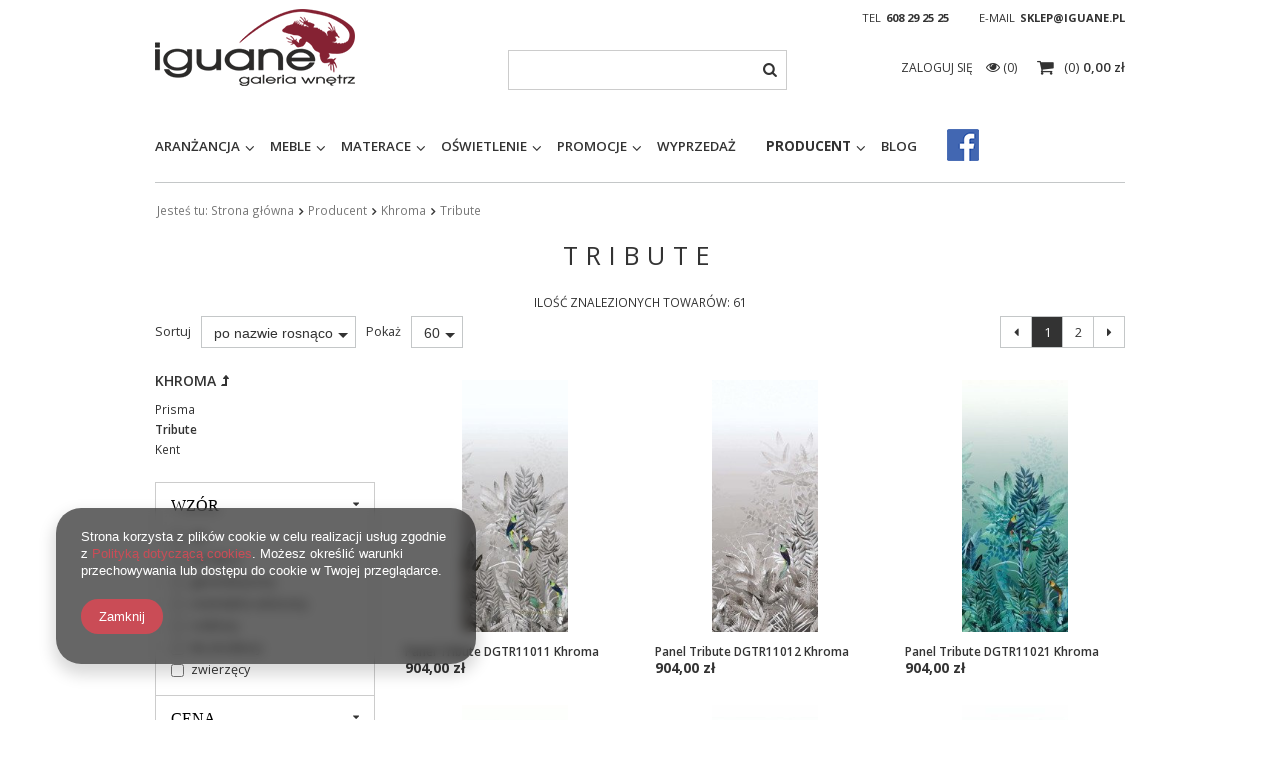

--- FILE ---
content_type: text/html; charset=utf-8
request_url: https://iguane.pl/pol_m_Producent_Khroma_Tribute-1462.html
body_size: 23007
content:
<!DOCTYPE html>
<html lang="pl" ><head><meta name='viewport' content='user-scalable=no, initial-scale = 1.0, maximum-scale = 1.0, width=device-width'/><meta http-equiv="Content-Type" content="text/html; charset=utf-8"><title>Tribute | Khroma | Producent</title><meta name="keywords" content="Producent | Khroma | Tribute | meble, tapety, panele 3D, MTI Furninowa, Azzardo, Miloni, Remo meble, M&amp;K Foam, Wonderwall, Fameg, sofy, narożniki, materace, krzesła, stoły, biurka, komody, szafki RTV, stoliki, fotele, lampy, led, łóżka, Białystok, mural, farby"><meta name="description" content="Tribute | Producent | Khroma"><link rel="icon" href="/gfx/pol/favicon.ico"><meta name="theme-color" content="#333333"><meta name="msapplication-navbutton-color" content="#333333"><meta name="apple-mobile-web-app-status-bar-style" content="#333333"><link rel="stylesheet" type="text/css" href="/gfx/pol/style.css.gzip?r=1674221952"><script type="text/javascript" src="/gfx/pol/shop.js.gzip?r=1674221952"></script><meta name="robots" content="index,follow"><meta name="rating" content="general"><meta name="Author" content="Iguane na bazie IdoSell (www.idosell.com/shop).">
<!-- Begin LoginOptions html -->

<style>
#client_new_social .service_item[data-name="service_Apple"]:before, 
#cookie_login_social_more .service_item[data-name="service_Apple"]:before,
.oscop_contact .oscop_login__service[data-service="Apple"]:before {
    display: block;
    height: 2.6rem;
    content: url('/gfx/standards/apple.svg?r=1743165583');
}
.oscop_contact .oscop_login__service[data-service="Apple"]:before {
    height: auto;
    transform: scale(0.8);
}
#client_new_social .service_item[data-name="service_Apple"]:has(img.service_icon):before,
#cookie_login_social_more .service_item[data-name="service_Apple"]:has(img.service_icon):before,
.oscop_contact .oscop_login__service[data-service="Apple"]:has(img.service_icon):before {
    display: none;
}
</style>

<!-- End LoginOptions html -->

<!-- Open Graph -->
<meta property="og:type" content="website"><meta property="og:url" content="https://iguane.pl/pol_m_Producent_Khroma_Tribute-1462.html
"><meta property="og:title" content="Tribute | Khroma | Producent"><meta property="og:description" content="Tribute | Producent | Khroma"><meta property="og:site_name" content="Iguane"><meta property="og:locale" content="pl_PL"><meta property="og:image" content="https://iguane.pl/hpeciai/193f3425f8eb7bd4a2287e84fd399f51/pol_pl_Panel-Tribute-DGTR11011-Khroma-39756_1.jpg"><meta property="og:image:width" content="143"><meta property="og:image:height" content="338"><link rel="manifest" href="https://iguane.pl/data/include/pwa/1/manifest.json?t=3"><meta name="apple-mobile-web-app-capable" content="yes"><meta name="apple-mobile-web-app-status-bar-style" content="black"><meta name="apple-mobile-web-app-title" content="iguane.pl"><link rel="apple-touch-icon" href="/data/include/pwa/1/icon-128.png"><link rel="apple-touch-startup-image" href="/data/include/pwa/1/logo-512.png" /><meta name="msapplication-TileImage" content="/data/include/pwa/1/icon-144.png"><meta name="msapplication-TileColor" content="#2F3BA2"><meta name="msapplication-starturl" content="/"><script type="application/javascript">var _adblock = true;</script><script async src="/data/include/advertising.js"></script><script type="application/javascript">var statusPWA = {
                online: {
                    txt: "Połączono z internetem",
                    bg: "#5fa341"
                },
                offline: {
                    txt: "Brak połączenia z internetem",
                    bg: "#eb5467"
                }
            }</script><script async type="application/javascript" src="/ajax/js/pwa_online_bar.js?v=1&r=6"></script><script >
window.dataLayer = window.dataLayer || [];
window.gtag = function gtag() {
dataLayer.push(arguments);
}
gtag('consent', 'default', {
'ad_storage': 'denied',
'analytics_storage': 'denied',
'ad_personalization': 'denied',
'ad_user_data': 'denied',
'wait_for_update': 500
});

gtag('set', 'ads_data_redaction', true);
</script><script  class='google_consent_mode_update'>
gtag('consent', 'update', {
'ad_storage': 'granted',
'analytics_storage': 'granted',
'ad_personalization': 'granted',
'ad_user_data': 'granted'
});
</script>
<!-- End Open Graph -->
<link rel="next" href="https://iguane.pl/pol_m_Producent_Khroma_Tribute-1462.html?counter=1"/>
<link rel="canonical" href="https://iguane.pl/pol_m_Producent_Khroma_Tribute-1462.html" />

                <!-- Global site tag (gtag.js) -->
                <script  async src="https://www.googletagmanager.com/gtag/js?id=AW-641552036"></script>
                <script >
                    window.dataLayer = window.dataLayer || [];
                    window.gtag = function gtag(){dataLayer.push(arguments);}
                    gtag('js', new Date());
                    
                    gtag('config', 'AW-641552036', {"allow_enhanced_conversions":true});

                </script>
                            <!-- Google Tag Manager -->
                    <script >(function(w,d,s,l,i){w[l]=w[l]||[];w[l].push({'gtm.start':
                    new Date().getTime(),event:'gtm.js'});var f=d.getElementsByTagName(s)[0],
                    j=d.createElement(s),dl=l!='dataLayer'?'&l='+l:'';j.async=true;j.src=
                    'https://www.googletagmanager.com/gtm.js?id='+i+dl;f.parentNode.insertBefore(j,f);
                    })(window,document,'script','dataLayer','GTM-AW-1006784502');</script>
            <!-- End Google Tag Manager -->
<!-- Begin additional html or js -->


<!--2|1|3-->
<style>
.product_section_sub .input-group-addon { z-index: 0 !important;   } 
</style>

<!-- End additional html or js -->
</head><body><div id="container" class="search_page 
            
            container"><header class="clearfix "><script type="text/javascript" class="ajaxLoad">
            app_shop.vars.vat_registered = "true";
            app_shop.vars.currency_format = "###,##0.00";
            
                app_shop.vars.currency_before_value = false;
            
                app_shop.vars.currency_space = true;
            
            app_shop.vars.symbol = "zł";
            app_shop.vars.id= "PLN";
            app_shop.vars.baseurl = "http://iguane.pl/";
            app_shop.vars.sslurl= "https://iguane.pl/";
            app_shop.vars.curr_url= "%2Fpol_m_Producent_Khroma_Tribute-1462.html";
            

            var currency_decimal_separator = ',';
            var currency_grouping_separator = ' ';

            
                app_shop.vars.blacklist_extension = ["exe","com","swf","js","php"];
            
                app_shop.vars.blacklist_mime = ["application/javascript","application/octet-stream","message/http","text/javascript","application/x-deb","application/x-javascript","application/x-shockwave-flash","application/x-msdownload"];
            
                app_shop.urls.contact = "/contact-pol.html";
            </script><div id="viewType" style="display:none"></div><div id="menu_settings" class="hidden-phone "><div class="menu_settings_bar container"><div id="top_contact">Tel<a href="tel:608292525">608 29 25 25</a>E-mail<a href="mailto:sklep@iguane.pl%20">sklep@iguane.pl </a></div></div></div><div id="logo" data-align="a#css" class="col-md-4 col-xs-12  align_row" data-bg="/data/gfx/mask/pol/top_1_big.jpg"><a href="/" target="_self"><img src="/data/gfx/mask/pol/logo_1_big.png" alt="Logo Iguane" width="200" height="77"></a></div><form action="https://iguane.pl/search.php" method="get" id="menu_search" class="col-md-4 col-xs-12"><div><input id="menu_search_text" type="text" name="text" class="catcomplete" placeholder=""></div><button type="submit" class="btn"><i class="icon-search"></i></button><a href="https://iguane.pl/searching.php" title=""></a></form><div id="menu_basket" class="col-md-4 empty_bsket"><a href="/basketedit.php?mode=1"><span class="basket_count hidden-phone">
                        (0)
                    </span><strong>0,00 zł</strong></a><div><a class="account_link link hidden-phone" href="/login.php" rel="nofollow" title="Twoje konto">
                        Zaloguj się
                    </a><a class="wishes_link link" href="/basketedit.php?mode=2" rel="nofollow" title=""><span class="hidden-phone"><span class="visible-desktop">Obserwowane </span><i class="icon-eye-open visible-tablet"></i> (0)</span></a></div></div><div id="menu_categories" class="clearfix dl-menuwrapper"><ul id="mobile_menu"><li><a href="/categories.php" class="mobile_menu dl-trigger"><i class="icon-reorder"></i></a></li></ul><ul class="dl-menu"><li><a  href="/pol_m_Aranzancja-281.html" target="_self" title="Aranżancja" >Aranżancja</a><ul class="dl-submenu"><li><a href="/pol_m_Aranzancja_Dywany-1749.html" class="level_2 toggle" target="_self">Dywany</a><ul class="dl-submenu"><li><a href="/pol_m_Aranzancja_Dywany_Magic-Home-Collection-1750.html" target="_self">Magic Home Collection</a></li><li><a href="/pol_m_Aranzancja_Dywany_Stone-Collection-by-Zien-1751.html" target="_self">Stone Collection by Zień</a></li><li><a href="/pol_m_Aranzancja_Dywany_Handmade-Collection-1758.html" target="_self">Handmade Collection</a></li></ul></li><li><a href="/pol_m_Aranzancja_Fototapety-701.html" target="_blank">Fototapety</a></li><li><a href="/pol_m_Aranzancja_Murale-699.html" class="level_2 toggle" target="_self">Murale</a><ul class="dl-submenu"><li><a href="/pol_m_Aranzancja_Murale_Casadeco-1686.html" target="_self">Casadeco</a></li><li><a href="/pol_m_Aranzancja_Murale_Casamance-1579.html" target="_self">Casamance</a></li><li><a href="/pol_m_Aranzancja_Murale_Cole-Son-738.html" target="_self">Cole &amp; Son</a></li><li><a href="/pol_m_Aranzancja_Murale_Harlequin-739.html" target="_self">Harlequin</a></li><li><a href="/pol_m_Aranzancja_Murale_Engblad-Co-745.html" target="_self">Engblad &amp; Co</a></li><li><a href="/pol_m_Aranzancja_Murale_KEK-Amsterdam-746.html" target="_self">KEK Amsterdam</a></li><li><a href="/pol_m_Aranzancja_Murale_Khroma-748.html" target="_self">Khroma</a></li><li><a href="/pol_m_Aranzancja_Murale_Marburg-749.html" target="_self">Marburg</a></li><li><a href="/pol_m_Aranzancja_Murale_Muance-1627.html" target="_self">Muance</a></li><li><a href="/pol_m_Aranzancja_Murale_Wallquest-756.html" target="_self">Wallquest</a></li><li><a href="/pol_m_Aranzancja_Murale_WallArt-1564.html" target="_self">WallArt</a></li><li><a href="/pol_m_Aranzancja_Murale_Wallcraft-1716.html" target="_self">Wallcraft</a></li><li><a href="/pol_m_Aranzancja_Murale_WONDERWALL-1404.html" target="_self">WONDERWALL</a></li><li><a href="/pol_m_Aranzancja_Murale_Boras-Tapeter-1543.html" target="_self">Boras Tapeter</a></li></ul></li><li><a href="/pol_m_Aranzancja_Murale-dzieciece-1685.html" target="_self">Murale dziecięce</a></li><li><a href="/pol_m_Aranzancja_Okladziny-scienne-284.html" class="level_2 toggle" target="_self">Okładziny ścienne</a><ul class="dl-submenu"><li><a href="/pol_m_Aranzancja_Okladziny-scienne_Harry-VINYLPEX-1675.html" target="_self">Harry VINYLPEX</a></li><li><a href="/pol_m_Aranzancja_Okladziny-scienne_Harry-Glossy-VINYLPEX-1719.html" target="_self">Harry Glossy VINYLPEX</a></li><li><a href="/pol_m_Aranzancja_Okladziny-scienne_BRUCE-VINYLPEX-1708.html" target="_self">BRUCE VINYLPEX</a></li><li><a href="/pol_m_Aranzancja_Okladziny-scienne_HUGO-VINYLPEX-1684.html" target="_self">HUGO VINYLPEX</a></li><li><a href="/pol_m_Aranzancja_Okladziny-scienne_Kris-VINYLPEX-1679.html" target="_self">Kris VINYLPEX</a></li><li><a href="/pol_m_Aranzancja_Okladziny-scienne_LANA-VINYLPEX-1733.html" target="_self">LANA VINYLPEX</a></li><li><a href="/pol_m_Aranzancja_Okladziny-scienne_PINO-VINYLPEX-1734.html" target="_self">PINO VINYLPEX</a></li><li><a href="/pol_m_Aranzancja_Okladziny-scienne_RALPH-VINYLPEX-1680.html" target="_self">RALPH VINYLPEX</a></li><li><a href="/pol_m_Aranzancja_Okladziny-scienne_TELA-VINYLPEX-1735.html" target="_self">TELA VINYLPEX</a></li></ul></li><li><a href="/pol_m_Aranzancja_Panele-3D-285.html" class="level_2 toggle" target="_self">Panele 3D</a><ul class="dl-submenu"><li><a href="/pol_m_Aranzancja_Panele-3D_Fluffo-767.html" target="_self">Fluffo</a></li><li><a href="/pol_m_Aranzancja_Panele-3D_Mardom-1695.html" target="_self">Mardom</a></li><li><a href="/pol_m_Aranzancja_Panele-3D_Orac-Decor-1694.html" target="_self">Orac Decor</a></li></ul></li><li><a href="/pol_m_Aranzancja_Sztukateria-1517.html" class="level_2 toggle" target="_self">Sztukateria</a><ul class="dl-submenu"><li><a href="/pol_m_Aranzancja_Sztukateria_Listwa-przysufitowa-1547.html" target="_self">Listwa przysufitowa</a></li><li><a href="/pol_m_Aranzancja_Sztukateria_Listwa-scienna-1548.html" target="_self">Listwa ścienna</a></li><li><a href="/pol_m_Aranzancja_Sztukateria_Listwa-przypodlogowa-1551.html" target="_self">Listwa przypodłogowa</a></li><li><a href="/pol_m_Aranzancja_Sztukateria_Elementy-dekoracyjne-1553.html" target="_self">Elementy dekoracyjne</a></li><li><a href="/pol_m_Aranzancja_Sztukateria_Listwa-oswietleniowa-1557.html" target="_self">Listwa oświetleniowa</a></li><li><a href="/pol_m_Aranzancja_Sztukateria_Rozeta-1560.html" target="_self">Rozeta</a></li></ul></li><li><a href="/pol_m_Aranzancja_Tapety-331.html" class="level_2 toggle" target="_self">Tapety</a><ul class="dl-submenu"><li><a href="/pol_m_Aranzancja_Tapety_Cole-Son-736.html" target="_self">Cole &amp; Son</a></li><li><a href="/pol_m_Aranzancja_Tapety_Anthology-781.html" target="_self">Anthology</a></li><li><a href="/pol_m_Aranzancja_Tapety_Arte-740.html" target="_self">Arte</a></li><li><a href="/pol_m_Aranzancja_Tapety_Boras-Tapeter-1513.html" target="_self">Boras Tapeter</a></li><li><a href="/pol_m_Aranzancja_Tapety_Eijffinger-741.html" target="_self">Eijffinger</a></li><li><a href="/pol_m_Aranzancja_Tapety_Harlequin-737.html" target="_self">Harlequin</a></li><li><a href="/pol_m_Aranzancja_Tapety_KEK-Amsterdam-1566.html" target="_self">KEK Amsterdam</a></li><li><a href="/pol_m_Aranzancja_Tapety_Khroma-747.html" target="_self">Khroma</a></li><li><a href="/pol_m_Aranzancja_Tapety_PT-751.html" target="_self">PT</a></li><li><a href="/pol_m_Aranzancja_Tapety_Wallquest-755.html" target="_self">Wallquest</a></li><li><a href="/pol_m_Aranzancja_Tapety_1838-Wallcoverings-1491.html" target="_self">1838 Wallcoverings</a></li></ul></li></ul></li><li><a  href="/pol_m_Meble-243.html" target="_self" title="Meble" >Meble</a><ul class="dl-submenu"><li><a href="/pol_m_Meble_Biurka-337.html" class="level_2 toggle" target="_self">Biurka</a><ul class="dl-submenu"><li><a href="/pol_m_Meble_Biurka_MC-Akcent-1080.html" target="_self">MC Akcent</a></li><li><a href="/pol_m_Meble_Biurka_Miloni-1660.html" target="_self">Miloni</a></li></ul></li><li><a href="/pol_m_Meble_Dodatki-302.html" class="level_2 toggle" target="_self">Dodatki</a><ul class="dl-submenu"><li><a href="/pol_m_Meble_Dodatki_MC-Akcent-1085.html" target="_self">MC Akcent</a></li><li><a href="/pol_m_Meble_Dodatki_Mti-Furninova-1213.html" target="_self">Mti Furninova</a></li></ul></li><li><a href="/pol_m_Meble_Fotele-246.html" class="level_2 toggle" target="_self">Fotele</a><ul class="dl-submenu"><li><a href="/pol_m_Meble_Fotele_Mti-Furninova-796.html" target="_self">Mti Furninova</a></li><li><a href="/pol_m_Meble_Fotele_MC-Akcent-1086.html" target="_self">MC Akcent</a></li></ul></li><li><a href="/pol_m_Meble_Fotele-biurowe-311.html" class="level_2 toggle" target="_self">Fotele biurowe</a><ul class="dl-submenu"><li><a href="/pol_m_Meble_Fotele-biurowe_MC-Akcent-1088.html" target="_self">MC Akcent</a></li></ul></li><li><a href="/pol_m_Meble_Garderoby-261.html" class="level_2 toggle" target="_self">Garderoby</a><ul class="dl-submenu"><li><a href="/pol_m_Meble_Garderoby_MC-Akcent-1090.html" target="_self">MC Akcent</a></li></ul></li><li><a href="/pol_m_Meble_Hokery-254.html" class="level_2 toggle" target="_self">Hokery</a><ul class="dl-submenu"><li><a href="/pol_m_Meble_Hokery_MC-Akcent-1091.html" target="_self">MC Akcent</a></li></ul></li><li><a href="/pol_m_Meble_Komody-258.html" class="level_2 toggle" target="_self">Komody</a><ul class="dl-submenu"><li><a href="/pol_m_Meble_Komody_MC-Akcent-1093.html" target="_self">MC Akcent</a></li></ul></li><li><a href="/pol_m_Meble_Konsole-252.html" class="level_2 toggle" target="_self">Konsole</a><ul class="dl-submenu"><li><a href="/pol_m_Meble_Konsole_MC-Akcent-1095.html" target="_self">MC Akcent</a></li><li><a href="/pol_m_Meble_Konsole_Remo-1574.html" target="_self">Remo</a></li></ul></li><li><a href="/pol_m_Meble_Krzesla-253.html" class="level_2 toggle" target="_self">Krzesła</a><ul class="dl-submenu"><li><a href="/pol_m_Meble_Krzesla_Mti-Furninova-798.html" target="_self">Mti Furninova</a></li><li><a href="/pol_m_Meble_Krzesla_MC-Akcent-1096.html" target="_self">MC Akcent</a></li><li><a href="/pol_m_Meble_Krzesla_Miloni-1533.html" target="_self">Miloni</a></li></ul></li><li><a href="/pol_m_Meble_Lezanki-247.html" class="level_2 toggle" target="_self">Leżanki</a><ul class="dl-submenu"><li><a href="/pol_m_Meble_Lezanki_Mti-Furninova-799.html" target="_self">Mti Furninova</a></li></ul></li><li><a href="/pol_m_Meble_Lawki-297.html" class="level_2 toggle" target="_self">Ławki</a><ul class="dl-submenu"><li><a href="/pol_m_Meble_Lawki_MC-Akcent-1098.html" target="_self">MC Akcent</a></li></ul></li><li><a href="/pol_m_Meble_Lozka-266.html" class="level_2 toggle" target="_self">Łóżka</a><ul class="dl-submenu"><li><a href="/pol_m_Meble_Lozka_Drewniane-731.html" target="_self">Drewniane</a></li><li><a href="/pol_m_Meble_Lozka_Korpusy-734.html" target="_self">Korpusy</a></li><li><a href="/pol_m_Meble_Lozka_Tapicerowane-730.html" target="_self">Tapicerowane</a></li><li><a href="/pol_m_Meble_Lozka_Zaglowki-735.html" target="_self">Zagłówki</a></li><li><a href="/pol_m_Meble_Lozka_Akcesoria-778.html" target="_self">Akcesoria</a></li></ul></li><li><a href="/pol_m_Meble_Narozniki-245.html" class="level_2 toggle" target="_self">Narożniki</a><ul class="dl-submenu"><li><a href="/pol_m_Meble_Narozniki_Mti-Furninova-800.html" target="_self">Mti Furninova</a></li></ul></li><li><a href="/pol_m_Meble_Panele-263.html" class="level_2 toggle" target="_self">Panele</a><ul class="dl-submenu"><li><a href="/pol_m_Meble_Panele_MC-Akcent-1099.html" target="_self">MC Akcent</a></li></ul></li><li><a href="/pol_m_Meble_Polki-257.html" class="level_2 toggle" target="_self">Półki</a><ul class="dl-submenu"><li><a href="/pol_m_Meble_Polki_MC-Akcent-1100.html" target="_self">MC Akcent</a></li></ul></li><li><a href="/pol_m_Meble_Pufy-361.html" class="level_2 toggle" target="_self">Pufy</a><ul class="dl-submenu"><li><a href="/pol_m_Meble_Pufy_Mti-Furninova-802.html" target="_self">Mti Furninova</a></li></ul></li><li><a href="/pol_m_Meble_Regaly-256.html" class="level_2 toggle" target="_self">Regały</a><ul class="dl-submenu"><li><a href="/pol_m_Meble_Regaly_MC-Akcent-1101.html" target="_self">MC Akcent</a></li></ul></li><li><a href="/pol_m_Meble_Sofy-356.html" class="level_2 toggle" target="_self">Sofy</a><ul class="dl-submenu"><li><a href="/pol_m_Meble_Sofy_Mti-Furninova-804.html" target="_self">Mti Furninova</a></li></ul></li><li><a href="/pol_m_Meble_Sofy-modulowe-938.html" class="level_2 toggle" target="_self">Sofy modułowe</a><ul class="dl-submenu"><li><a href="/pol_m_Meble_Sofy-modulowe_Mti-Furninova-943.html" target="_self">Mti Furninova</a></li></ul></li><li><a href="/pol_m_Meble_Stoliki-250.html" class="level_2 toggle" target="_self">Stoliki</a><ul class="dl-submenu"><li><a href="/pol_m_Meble_Stoliki_MC-Akcent-1102.html" target="_self">MC Akcent</a></li><li><a href="/pol_m_Meble_Stoliki_Remo-1572.html" target="_self">Remo</a></li><li><a href="/pol_m_Meble_Stoliki_Ferroligni-1746.html" target="_self">Ferroligni</a></li></ul></li><li><a href="/pol_m_Meble_Stoliki-barowe-726.html" class="level_2 toggle" target="_self">Stoliki barowe</a><ul class="dl-submenu"><li><a href="/pol_m_Meble_Stoliki-barowe_MC-Akcent-1103.html" target="_self">MC Akcent</a></li></ul></li><li><a href="/pol_m_Meble_Stoly-330.html" class="level_2 toggle" target="_self">Stoły</a><ul class="dl-submenu"><li><a href="/pol_m_Meble_Stoly_MC-Akcent-1082.html" target="_self">MC Akcent</a></li><li><a href="/pol_m_Meble_Stoly_Miloni-1083.html" target="_self">Miloni</a></li><li><a href="/pol_m_Meble_Stoly_Remo-1573.html" target="_self">Remo</a></li><li><a href="/pol_m_Meble_Stoly_HALEX-1670.html" target="_self">HALEX</a></li><li><a href="/pol_m_Meble_Stoly_Ferroligni-1742.html" target="_self">Ferroligni</a></li></ul></li><li><a href="/pol_m_Meble_Szafki-295.html" class="level_2 toggle" target="_self">Szafki</a><ul class="dl-submenu"><li><a href="/pol_m_Meble_Szafki_MC-Akcent-1104.html" target="_self">MC Akcent</a></li></ul></li><li><a href="/pol_m_Meble_Szafki-nocne-268.html" class="level_2 toggle" target="_self">Szafki nocne</a><ul class="dl-submenu"><li><a href="/pol_m_Meble_Szafki-nocne_MC-Akcent-1541.html" target="_self">MC Akcent</a></li></ul></li><li><a href="/pol_m_Meble_Oswietlenie-299.html" target="_self">Oświetlenie</a></li><li><a href="/pol_m_Meble_Lustra-292.html" target="_self">Lustra</a></li><li><a href="/pol_m_Meble_Szafki-RTV-260.html" class="level_2 toggle" target="_self">Szafki RTV</a><ul class="dl-submenu"><li><a href="/pol_m_Meble_Szafki-RTV_MC-Akcent-1105.html" target="_self">MC Akcent</a></li><li><a href="/pol_m_Meble_Szafki-RTV_Remo-1576.html" target="_self">Remo</a></li></ul></li><li><a href="/pol_m_Meble_Szafy-262.html" class="level_2 toggle" target="_self">Szafy</a><ul class="dl-submenu"><li><a href="/pol_m_Meble_Szafy_MC-Akcent-1106.html" target="_self">MC Akcent</a></li></ul></li><li><a href="/pol_m_Meble_Wieszaki-265.html" target="_self">Wieszaki</a></li><li><a href="/pol_m_Meble_Witryny-259.html" class="level_2 toggle" target="_self">Witryny</a><ul class="dl-submenu"><li><a href="/pol_m_Meble_Witryny_MC-Akcent-1109.html" target="_self">MC Akcent</a></li></ul></li><li><a href="/pol_m_Meble_Poduszki-1626.html" target="_self">Poduszki</a></li></ul></li><li><a  href="/pol_m_Materace-358.html" target="_self" title="Materace" >Materace</a><ul class="dl-submenu"><li><a href="/pol_m_Materace_Kieszonkowe-316.html" target="_self">Kieszonkowe</a></li><li><a href="/pol_m_Materace_Lateksowe-317.html" target="_self">Lateksowe</a></li><li><a href="/pol_m_Materace_Bonelowe-318.html" target="_self">Bonelowe</a></li><li><a href="/pol_m_Materace_Inne-362.html" target="_self">Inne</a></li><li><a href="/pol_m_Materace_Dzieciece-319.html" target="_self">Dziecięce</a></li><li><a href="/pol_m_Materace_Piankowe-320.html" target="_self">Piankowe</a></li><li><a href="/pol_m_Materace_Na-stelazu-321.html" target="_self">Na stelażu</a></li><li><a href="/pol_m_Materace_Talalay-328.html" target="_self">Talalay</a></li><li><a href="/pol_m_Materace_Stelaze-705.html" target="_self">Stelaże</a></li></ul></li><li><a  href="/pol_m_Oswietlenie-271.html" target="_self" title="Oświetlenie" >Oświetlenie</a><ul class="dl-submenu"><li><a href="/pol_m_Oswietlenie_Akcesoria-272.html" class="level_2 toggle" target="_self">Akcesoria</a><ul class="dl-submenu"><li><a href="/pol_m_Oswietlenie_Akcesoria_Azzardo-1163.html" target="_self">Azzardo</a></li></ul></li><li><a href="/pol_m_Oswietlenie_Kinkiety-274.html" class="level_2 toggle" target="_self">Kinkiety</a><ul class="dl-submenu"><li><a href="/pol_m_Oswietlenie_Kinkiety_Azzardo-1136.html" target="_self">Azzardo</a></li><li><a href="/pol_m_Oswietlenie_Kinkiety_Milagro-1138.html" target="_self">Milagro</a></li></ul></li><li><a href="/pol_m_Oswietlenie_Plafony-277.html" class="level_2 toggle" target="_self">Plafony</a><ul class="dl-submenu"><li><a href="/pol_m_Oswietlenie_Plafony_Azzardo-1141.html" target="_self">Azzardo</a></li><li><a href="/pol_m_Oswietlenie_Plafony_Milagro-1142.html" target="_self">Milagro</a></li></ul></li><li><a href="/pol_m_Oswietlenie_Podlogowe-275.html" class="level_2 toggle" target="_self">Podłogowe</a><ul class="dl-submenu"><li><a href="/pol_m_Oswietlenie_Podlogowe_Azzardo-1144.html" target="_self">Azzardo</a></li><li><a href="/pol_m_Oswietlenie_Podlogowe_Milagro-1146.html" target="_self">Milagro</a></li><li><a href="/pol_m_Oswietlenie_Podlogowe_Zijlstra-1147.html" target="_self">Zijlstra</a></li></ul></li><li><a href="/pol_m_Oswietlenie_Szynowe-732.html" class="level_2 toggle" target="_self">Szynowe</a><ul class="dl-submenu"><li><a href="/pol_m_Oswietlenie_Szynowe_Azzardo-1150.html" target="_self">Azzardo</a></li></ul></li><li><a href="/pol_m_Oswietlenie_Stolowe-276.html" class="level_2 toggle" target="_self">Stołowe</a><ul class="dl-submenu"><li><a href="/pol_m_Oswietlenie_Stolowe_Azzardo-1151.html" target="_self">Azzardo</a></li><li><a href="/pol_m_Oswietlenie_Stolowe_Milagro-1153.html" target="_self">Milagro</a></li></ul></li><li><a href="/pol_m_Oswietlenie_Wiszace-273.html" class="level_2 toggle" target="_self">Wiszące</a><ul class="dl-submenu"><li><a href="/pol_m_Oswietlenie_Wiszace_Azzardo-1155.html" target="_self">Azzardo</a></li><li><a href="/pol_m_Oswietlenie_Wiszace_Milagro-1157.html" target="_self">Milagro</a></li><li><a href="/pol_m_Oswietlenie_Wiszace_Zijlstra-1158.html" target="_self">Zijlstra</a></li><li><a href="/pol_m_Oswietlenie_Wiszace_Vene-Design-1666.html" target="_self">Vene Design</a></li></ul></li><li><a href="/pol_m_Oswietlenie_Wpusty-278.html" class="level_2 toggle" target="_self">Wpusty</a><ul class="dl-submenu"><li><a href="/pol_m_Oswietlenie_Wpusty_Azzardo-1161.html" target="_self">Azzardo</a></li></ul></li><li><a href="/pol_m_Oswietlenie_Zewnetrzne-733.html" class="level_2 toggle" target="_self">Zewnętrzne</a><ul class="dl-submenu"><li><a href="/pol_m_Oswietlenie_Zewnetrzne_Azzardo-1162.html" target="_self">Azzardo</a></li></ul></li></ul></li><li><a  href="/pol_m_Promocje-700.html" target="_self" title="Promocje" >Promocje</a><ul class="dl-submenu"><li><a href="/pol_m_Promocje_Dywany-1757.html" target="_self">Dywany</a></li><li><a href="/pol_m_Promocje_Murale-1408.html" target="_self">Murale</a></li><li><a href="/pol_m_Promocje_Tapety-1483.html" target="_self">Tapety</a></li></ul></li><li><a  href="/pol_m_Wyprzedaz-702.html" target="_self" title="Wyprzedaż" >Wyprzedaż</a></li><li><a  href="/pol_m_Producent-303.html" target="_self" title="Producent" class="dl-active" >Producent</a><ul class="dl-submenu"><li><a href="/pol_m_Producent_Anthology-782.html" class="level_2 toggle" target="_self">Anthology</a><ul class="dl-submenu"><li><a href="/pol_m_Producent_Anthology_Anthology-03-908.html" target="_self">Anthology 03</a></li><li><a href="/pol_m_Producent_Anthology_Definition-909.html" target="_self">Definition</a></li><li><a href="/pol_m_Producent_Anthology_Anthology-06-1501.html" target="_self">Anthology 06</a></li></ul></li><li><a href="/pol_m_Producent_Arte-723.html" class="level_2 toggle" target="_self">Arte</a><ul class="dl-submenu"><li><a href="/pol_m_Producent_Arte_Curiosa-1112.html" target="_self">Curiosa</a></li><li><a href="/pol_m_Producent_Arte_Focus-1111.html" target="_self">Focus</a></li><li><a href="/pol_m_Producent_Arte_Metal-X-Signum-1114.html" target="_self">Metal X Signum</a></li><li><a href="/pol_m_Producent_Arte_Monochrome-1115.html" target="_self">Monochrome</a></li></ul></li><li><a href="/pol_m_Producent_Azzardo-327.html" class="level_2 toggle" target="_self">Azzardo</a><ul class="dl-submenu"><li><a href="/pol_m_Producent_Azzardo_Akcesoria-1164.html" target="_self">Akcesoria</a></li><li><a href="/pol_m_Producent_Azzardo_Kinkiety-1125.html" target="_self">Kinkiety</a></li><li><a href="/pol_m_Producent_Azzardo_Plafony-1127.html" target="_self">Plafony</a></li><li><a href="/pol_m_Producent_Azzardo_Podlogowe-1128.html" target="_self">Podłogowe</a></li><li><a href="/pol_m_Producent_Azzardo_Szynowe-1129.html" target="_self">Szynowe</a></li><li><a href="/pol_m_Producent_Azzardo_Stolowe-1130.html" target="_self">Stołowe</a></li><li><a href="/pol_m_Producent_Azzardo_Wiszace-1131.html" target="_self">Wiszące</a></li><li><a href="/pol_m_Producent_Azzardo_Wpusty-1132.html" target="_self">Wpusty</a></li><li><a href="/pol_m_Producent_Azzardo_Zewnetrzne-1133.html" target="_self">Zewnętrzne</a></li><li class="display_all"><a class="display_all" href="/pol_m_Producent_Azzardo-327.html">+ Pokaż wszystkie</a></li></ul></li><li><a href="/pol_m_Producent_Boras-Tapeter-1515.html" class="level_2 toggle" target="_self">Boras Tapeter</a><ul class="dl-submenu"><li><a href="/pol_m_Producent_Boras-Tapeter_Newbie-2024-1722.html" target="_self">Newbie 2024</a></li><li><a href="/pol_m_Producent_Boras-Tapeter_Scandinavian-Designers-Mini-1542.html" target="_self">Scandinavian Designers Mini</a></li><li><a href="/pol_m_Producent_Boras-Tapeter_Graphic-World-1730.html" target="_self">Graphic World</a></li></ul></li><li><a href="/pol_m_Producent_Casadeco-1687.html" target="_self">Casadeco</a></li><li><a href="/pol_m_Producent_Casamance-1580.html" class="level_2 toggle" target="_self">Casamance</a><ul class="dl-submenu"><li><a href="/pol_m_Producent_Casamance_Panoramas-1581.html" target="_self">Panoramas</a></li><li><a href="/pol_m_Producent_Casamance_Panoramas-2-1717.html" target="_self">Panoramas 2</a></li></ul></li><li><a href="/pol_m_Producent_Cole-Son-306.html" class="level_2 toggle" target="_self">Cole &amp; Son</a><ul class="dl-submenu"><li><a href="/pol_m_Producent_Cole-Son_Ardmore-1728.html" target="_self">Ardmore</a></li><li><a href="/pol_m_Producent_Cole-Son_Contemporary-Collection-1726.html" target="_self">Contemporary Collection</a></li><li><a href="/pol_m_Producent_Cole-Son_Fornasetti-Selection-1413.html" target="_self">Fornasetti Selection</a></li><li><a href="/pol_m_Producent_Cole-Son_Geometric-II-785.html" target="_self">Geometric II</a></li><li><a href="/pol_m_Producent_Cole-Son_Historic-Royal-Palaces-Great-Masters-1724.html" target="_self">Historic Royal Palaces - Great Masters</a></li><li><a href="/pol_m_Producent_Cole-Son_Icons-1761.html" target="_self">Icons</a></li><li><a href="/pol_m_Producent_Cole-Son_Pearwood-Collection-1532.html" target="_self">Pearwood Collection</a></li></ul></li><li><a href="/pol_m_Producent_Eijffinger-709.html" target="_self">Eijffinger</a></li><li><a href="/pol_m_Producent_Carpet-Decor-1752.html" class="level_2 toggle" target="_self">Carpet Decor</a><ul class="dl-submenu"><li><a href="/pol_m_Producent_Carpet-Decor_Magic-Homme-collection-1753.html" target="_self">Magic Homme collection</a></li><li><a href="/pol_m_Producent_Carpet-Decor_Stone-Collection-by-Maciej-Zien-1754.html" target="_self">Stone Collection by Maciej Zień</a></li><li><a href="/pol_m_Producent_Carpet-Decor_Handmade-Collection-1759.html" target="_self">Handmade Collection</a></li></ul></li><li><a href="/pol_m_Producent_Ferroligni-1741.html" target="_self">Ferroligni</a></li><li><a href="/pol_m_Producent_Fluffo-761.html" target="_self">Fluffo</a></li><li><a href="/pol_m_Producent_Harlequin-307.html" class="level_2 toggle" target="_self">Harlequin</a><ul class="dl-submenu"><li><a href="/pol_m_Producent_Harlequin_Amazilia-1252.html" target="_self">Amazilia</a></li><li><a href="/pol_m_Producent_Harlequin_Zapara-1261.html" target="_self">Zapara</a></li><li><a href="/pol_m_Producent_Harlequin_Momentum-V-1508.html" target="_self">Momentum V</a></li></ul></li><li><a href="/pol_m_Producent_KEK-Amsterdam-708.html" class="level_2 toggle" target="_self">KEK Amsterdam</a><ul class="dl-submenu"><li><a href="/pol_m_Producent_KEK-Amsterdam_Gold-Metallics-1643.html" target="_self">Gold Metallics</a></li><li><a href="/pol_m_Producent_KEK-Amsterdam_Bold-Botanics-1644.html" target="_self">Bold Botanics</a></li><li><a href="/pol_m_Producent_KEK-Amsterdam_Engraved-Flowers-KEK-1645.html" target="_self">Engraved Flowers KEK</a></li><li><a href="/pol_m_Producent_KEK-Amsterdam_Engraved-Landscape-1646.html" target="_self">Engraved Landscape</a></li><li><a href="/pol_m_Producent_KEK-Amsterdam_Engraved-Clouds-1647.html" target="_self">Engraved Clouds</a></li><li><a href="/pol_m_Producent_KEK-Amsterdam_Golden-Age-Flowers-1648.html" target="_self">Golden Age Flowers</a></li><li><a href="/pol_m_Producent_KEK-Amsterdam_Golden-Age-Lanscapes-1649.html" target="_self">Golden Age Lanscapes</a></li><li><a href="/pol_m_Producent_KEK-Amsterdam_Golden-Age-Clouds-1650.html" target="_self">Golden Age Clouds</a></li><li><a href="/pol_m_Producent_KEK-Amsterdam_Marble-1651.html" target="_self">Marble</a></li><li><a href="/pol_m_Producent_KEK-Amsterdam_Royal-Blue-Flowers-1652.html" target="_self">Royal Blue Flowers</a></li><li><a href="/pol_m_Producent_KEK-Amsterdam_Tropical-Lanscape-1653.html" target="_self">Tropical Lanscape</a></li><li><a href="/pol_m_Producent_KEK-Amsterdam_Underwater-Jungle-1654.html" target="_self">Underwater Jungle</a></li><li><a href="/pol_m_Producent_KEK-Amsterdam_Kids-Room-1655.html" target="_self">Kids Room</a></li><li><a href="/pol_m_Producent_KEK-Amsterdam_tapety-1656.html" target="_self">tapety</a></li><li><a href="/pol_m_Producent_KEK-Amsterdam_Ornaments-1657.html" target="_self">Ornaments</a></li><li><a href="/pol_m_Producent_KEK-Amsterdam_Graphic-Lines-1689.html" target="_self">Graphic Lines</a></li><li><a href="/pol_m_Producent_KEK-Amsterdam_kolekcja-Floor-Reider-1691.html" target="_self">kolekcja Floor Reider</a></li></ul></li><li><a href="/pol_m_Producent_Khroma-324.html" class="level_2 toggle dl-active" target="_self">Khroma</a><ul class="dl-submenu"><li><a href="/pol_m_Producent_Khroma_Prisma-1457.html" target="_self">Prisma</a></li><li><a href="/pol_m_Producent_Khroma_Tribute-1462.html" class="dl-active" target="_self">Tribute</a></li><li><a href="/pol_m_Producent_Khroma_Kent-1510.html" target="_self">Kent</a></li></ul></li><li><a href="/pol_m_Producent_M-K-Foam-Kolo-315.html" class="level_2 toggle" target="_self">M&amp;K Foam Koło</a><ul class="dl-submenu"><li><a href="/pol_m_Producent_M-K-Foam-Kolo_Korpusy-1298.html" target="_self">Korpusy</a></li><li><a href="/pol_m_Producent_M-K-Foam-Kolo_Zaglowki-1299.html" target="_self">Zagłówki</a></li><li><a href="/pol_m_Producent_M-K-Foam-Kolo_Lozka-1300.html" target="_self">Łóżka</a></li><li><a href="/pol_m_Producent_M-K-Foam-Kolo_Materace-1301.html" target="_self">Materace</a></li><li><a href="/pol_m_Producent_M-K-Foam-Kolo_Stelaze-1302.html" target="_self">Stelaże</a></li><li><a href="/pol_m_Producent_M-K-Foam-Kolo_Akcesoria-1303.html" target="_self">Akcesoria</a></li></ul></li><li><a href="/pol_m_Producent_Marburg-325.html" class="level_2 toggle" target="_self">Marburg</a><ul class="dl-submenu"><li><a href="/pol_m_Producent_Marburg_Smart-Art-1664.html" target="_self">Smart Art</a></li><li><a href="/pol_m_Producent_Marburg_Smart-Art-Easy-1665.html" target="_self">Smart Art Easy</a></li></ul></li><li><a href="/pol_m_Producent_Mardom-1696.html" class="level_2 toggle" target="_self">Mardom</a><ul class="dl-submenu"><li><a href="/pol_m_Producent_Mardom_Lamelli-1697.html" target="_self">Lamelli</a></li></ul></li><li><a href="/pol_m_Producent_MC-Akcent-304.html" class="level_2 toggle" target="_self">MC Akcent</a><ul class="dl-submenu"><li><a href="/pol_m_Producent_MC-Akcent_Biurka-1047.html" target="_self">Biurka</a></li><li><a href="/pol_m_Producent_MC-Akcent_Dodatki-1049.html" target="_self">Dodatki</a></li><li><a href="/pol_m_Producent_MC-Akcent_Fotele-1050.html" target="_self">Fotele</a></li><li><a href="/pol_m_Producent_MC-Akcent_Fotele-biurowe-1051.html" target="_self">Fotele biurowe</a></li><li><a href="/pol_m_Producent_MC-Akcent_Garderoby-1052.html" target="_self">Garderoby</a></li><li><a href="/pol_m_Producent_MC-Akcent_Hokery-1053.html" target="_self">Hokery</a></li><li><a href="/pol_m_Producent_MC-Akcent_Komody-1054.html" target="_self">Komody</a></li><li><a href="/pol_m_Producent_MC-Akcent_Konsole-1055.html" target="_self">Konsole</a></li><li><a href="/pol_m_Producent_MC-Akcent_Krzesla-1056.html" target="_self">Krzesła</a></li><li><a href="/pol_m_Producent_MC-Akcent_Lustra-1563.html" target="_self">Lustra</a></li><li><a href="/pol_m_Producent_MC-Akcent_Lawki-1057.html" target="_self">Ławki</a></li><li><a href="/pol_m_Producent_MC-Akcent_Panele-1058.html" target="_self">Panele</a></li><li><a href="/pol_m_Producent_MC-Akcent_Polki-1059.html" target="_self">Półki</a></li><li><a href="/pol_m_Producent_MC-Akcent_Regaly-1060.html" target="_self">Regały</a></li><li><a href="/pol_m_Producent_MC-Akcent_Stoliki-1061.html" target="_self">Stoliki</a></li><li><a href="/pol_m_Producent_MC-Akcent_Stoliki-barowe-1062.html" target="_self">Stoliki barowe</a></li><li><a href="/pol_m_Producent_MC-Akcent_Stoly-1063.html" target="_self">Stoły</a></li><li><a href="/pol_m_Producent_MC-Akcent_Szafki-1064.html" target="_self">Szafki</a></li><li><a href="/pol_m_Producent_MC-Akcent_Szafki-nocne-1065.html" target="_self">Szafki nocne</a></li><li><a href="/pol_m_Producent_MC-Akcent_Szafki-RTV-1066.html" target="_self">Szafki RTV</a></li><li><a href="/pol_m_Producent_MC-Akcent_Szafy-1067.html" target="_self">Szafy</a></li><li><a href="/pol_m_Producent_MC-Akcent_Wieszaki-1069.html" target="_self">Wieszaki</a></li><li><a href="/pol_m_Producent_MC-Akcent_Witryny-1070.html" target="_self">Witryny</a></li></ul></li><li><a href="/pol_m_Producent_Milagro-719.html" class="level_2 toggle" target="_self">Milagro</a><ul class="dl-submenu"><li><a href="/pol_m_Producent_Milagro_Kinkiety-1139.html" target="_self">Kinkiety</a></li><li><a href="/pol_m_Producent_Milagro_Plafony-1143.html" target="_self">Plafony</a></li><li><a href="/pol_m_Producent_Milagro_Podlogowe-1148.html" target="_self">Podłogowe</a></li><li><a href="/pol_m_Producent_Milagro_Stolowe-1154.html" target="_self">Stołowe</a></li><li><a href="/pol_m_Producent_Milagro_Wiszace-1159.html" target="_self">Wiszące</a></li></ul></li><li><a href="/pol_m_Producent_Miloni-305.html" class="level_2 toggle" target="_self">Miloni</a><ul class="dl-submenu"><li><a href="/pol_m_Producent_Miloni_Stoly-1079.html" target="_self">Stoły</a></li><li><a href="/pol_m_Producent_Miloni_Krzesla-1534.html" target="_self">Krzesła</a></li><li><a href="/pol_m_Producent_Miloni_Stoliki-1535.html" target="_self">Stoliki</a></li><li><a href="/pol_m_Producent_Miloni_Komody-1536.html" target="_self">Komody</a></li><li><a href="/pol_m_Producent_Miloni_Szafka-RTV-1540.html" target="_self">Szafka RTV</a></li><li><a href="/pol_m_Producent_Miloni_Biurka-1661.html" target="_self">Biurka</a></li></ul></li><li><a href="/pol_m_Producent_MTI-Furninova-314.html" class="level_2 toggle" target="_self">MTI Furninova</a><ul class="dl-submenu"><li><a href="/pol_m_Producent_MTI-Furninova_Ava-1740.html" target="_self">Ava</a></li><li><a href="/pol_m_Producent_MTI-Furninova_Avignon-806.html" target="_self">Avignon</a></li><li><a href="/pol_m_Producent_MTI-Furninova_Bari-837.html" target="_self">Bari</a></li><li><a href="/pol_m_Producent_MTI-Furninova_Birmingham-840.html" target="_self">Birmingham</a></li><li><a href="/pol_m_Producent_MTI-Furninova_Blues-Day-1304.html" target="_self">Blues Day</a></li><li><a href="/pol_m_Producent_MTI-Furninova_Blues-Night-1333.html" target="_self">Blues Night</a></li><li><a href="/pol_m_Producent_MTI-Furninova_Bonbon-809.html" target="_self">Bonbon</a></li><li><a href="/pol_m_Producent_MTI-Furninova_Cafe-1305.html" target="_self">Cafe</a></li><li><a href="/pol_m_Producent_MTI-Furninova_Candy-845.html" target="_self">Candy</a></li><li><a href="/pol_m_Producent_MTI-Furninova_Carmen-846.html" target="_self">Carmen</a></li><li><a href="/pol_m_Producent_MTI-Furninova_Chicago-848.html" target="_self">Chicago</a></li><li><a href="/pol_m_Producent_MTI-Furninova_Copenhagen-912.html" target="_self">Copenhagen</a></li><li><a href="/pol_m_Producent_MTI-Furninova_Dione-921.html" target="_self">Dione</a></li><li><a href="/pol_m_Producent_MTI-Furninova_Egon-1431.html" target="_self">Egon</a></li><li><a href="/pol_m_Producent_MTI-Furninova_Ellen-922.html" target="_self">Ellen</a></li><li><a href="/pol_m_Producent_MTI-Furninova_Fama-946.html" target="_self">Fama</a></li><li><a href="/pol_m_Producent_MTI-Furninova_Faro-1621.html" target="_self">Faro</a></li><li><a href="/pol_m_Producent_MTI-Furninova_Femme-1620.html" target="_self">Femme</a></li><li><a href="/pol_m_Producent_MTI-Furninova_Fly-1618.html" target="_self">Fly</a></li><li><a href="/pol_m_Producent_MTI-Furninova_Ilona-1222.html" target="_self">Ilona</a></li><li><a href="/pol_m_Producent_MTI-Furninova_Ilona-Up-1223.html" target="_self">Ilona Up</a></li><li><a href="/pol_m_Producent_MTI-Furninova_Jolyn-1224.html" target="_self">Jolyn</a></li><li><a href="/pol_m_Producent_MTI-Furninova_Karetta-1693.html" target="_self">Karetta</a></li><li><a href="/pol_m_Producent_MTI-Furninova_Kibo-1225.html" target="_self">Kibo</a></li><li><a href="/pol_m_Producent_MTI-Furninova_King-George-1226.html" target="_self">King George</a></li><li><a href="/pol_m_Producent_MTI-Furninova_Lady-Wing-1227.html" target="_self">Lady Wing</a></li><li><a href="/pol_m_Producent_MTI-Furninova_Lafayette-1228.html" target="_self">Lafayette</a></li><li><a href="/pol_m_Producent_MTI-Furninova_Layla-1229.html" target="_self">Layla</a></li><li><a href="/pol_m_Producent_MTI-Furninova_Lennon-1612.html" target="_self">Lennon</a></li><li><a href="/pol_m_Producent_MTI-Furninova_Liva-1590.html" target="_self">Liva</a></li><li><a href="/pol_m_Producent_MTI-Furninova_Mario-Bed-1610.html" target="_self">Mario Bed</a></li><li><a href="/pol_m_Producent_MTI-Furninova_New-Choice-1321.html" target="_self">New Choice</a></li><li><a href="/pol_m_Producent_MTI-Furninova_Noche-Bed-1609.html" target="_self">Noche Bed </a></li><li><a href="/pol_m_Producent_MTI-Furninova_Noir-1310.html" target="_self">Noir</a></li><li><a href="/pol_m_Producent_MTI-Furninova_Noir-Wood-1311.html" target="_self">Noir Wood</a></li><li><a href="/pol_m_Producent_MTI-Furninova_Norfolk-Bed-1608.html" target="_self">Norfolk Bed</a></li><li><a href="/pol_m_Producent_MTI-Furninova_Orbit-810.html" target="_self">Orbit</a></li><li><a href="/pol_m_Producent_MTI-Furninova_Oscar-1607.html" target="_self">Oscar</a></li><li><a href="/pol_m_Producent_MTI-Furninova_Paloma-1323.html" target="_self">Paloma</a></li><li><a href="/pol_m_Producent_MTI-Furninova_Paso-Doble-1604.html" target="_self">Paso Doble</a></li><li><a href="/pol_m_Producent_MTI-Furninova_Praline-815.html" target="_self">Praline</a></li><li><a href="/pol_m_Producent_MTI-Furninova_Queen-Ann-1312.html" target="_self">Queen Ann</a></li><li><a href="/pol_m_Producent_MTI-Furninova_Rocco-1313.html" target="_self">Rocco</a></li><li><a href="/pol_m_Producent_MTI-Furninova_Samba-1601.html" target="_self">Samba</a></li><li><a href="/pol_m_Producent_MTI-Furninova_Sedac-Nova-1327.html" target="_self">Sedac Nova</a></li><li><a href="/pol_m_Producent_MTI-Furninova_Shabby-Bed-1599.html" target="_self">Shabby Bed </a></li><li><a href="/pol_m_Producent_MTI-Furninova_Smile-1317.html" target="_self">Smile</a></li><li><a href="/pol_m_Producent_MTI-Furninova_Soleil-1328.html" target="_self">Soleil</a></li><li><a href="/pol_m_Producent_MTI-Furninova_Stanley-1329.html" target="_self">Stanley</a></li><li><a href="/pol_m_Producent_MTI-Furninova_Starlight-1596.html" target="_self">Starlight</a></li><li><a href="/pol_m_Producent_MTI-Furninova_Tionell-1756.html" target="_self">Tionell</a></li><li><a href="/pol_m_Producent_MTI-Furninova_Trivento-1331.html" target="_self">Trivento</a></li><li><a href="/pol_m_Producent_MTI-Furninova_Vesta-1318.html" target="_self">Vesta</a></li><li><a href="/pol_m_Producent_MTI-Furninova_Vesta-High-1567.html" target="_self">Vesta High</a></li><li><a href="/pol_m_Producent_MTI-Furninova_Vesta-Modul-z-zaglowkiem-1468.html" target="_self">Vesta Modul z zagłówkiem</a></li><li><a href="/pol_m_Producent_MTI-Furninova_Vesta-Bed-1593.html" target="_self">Vesta Bed </a></li><li><a href="/pol_m_Producent_MTI-Furninova_Zeus-1319.html" target="_self">Zeus</a></li><li><a href="/pol_m_Producent_MTI-Furninova_Willow-1585.html" target="_self">Willow</a></li><li><a href="/pol_m_Producent_MTI-Furninova_Woof-1587.html" target="_self">Woof</a></li></ul></li><li><a href="/pol_m_Producent_Muance-1628.html" target="_self">Muance</a></li><li><a href="/pol_m_Producent_Orac-Decor-1519.html" class="level_2 toggle" target="_self">Orac Decor</a><ul class="dl-submenu"><li><a href="/pol_m_Producent_Orac-Decor_Listwa-przysufitowa-1526.html" target="_self">Listwa przysufitowa</a></li><li><a href="/pol_m_Producent_Orac-Decor_Lista-scienna-1530.html" target="_self">Lista ścienna</a></li><li><a href="/pol_m_Producent_Orac-Decor_Elementy-dekoracyjne-1555.html" target="_self">Elementy dekoracyjne</a></li><li><a href="/pol_m_Producent_Orac-Decor_Listwa-przypodlogowa-1556.html" target="_self">Listwa przypodłogowa</a></li><li><a href="/pol_m_Producent_Orac-Decor_Listwa-oswietleniowa-1559.html" target="_self">Listwa oświetleniowa</a></li><li><a href="/pol_m_Producent_Orac-Decor_Rozeta-1562.html" target="_self">Rozeta</a></li></ul></li><li><a href="/pol_m_Producent_PT-326.html" class="level_2 toggle" target="_self">PT</a><ul class="dl-submenu"><li><a href="/pol_m_Producent_PT_Elements-1364.html" target="_self">Elements</a></li></ul></li><li><a href="/pol_m_Producent_Remo-1569.html" class="level_2 toggle" target="_self">Remo</a><ul class="dl-submenu"><li><a href="/pol_m_Producent_Remo_Stoliki-1570.html" target="_self">Stoliki</a></li><li><a href="/pol_m_Producent_Remo_Stoly-1571.html" target="_self">Stoły</a></li><li><a href="/pol_m_Producent_Remo_Konsole-1575.html" target="_self">Konsole</a></li><li><a href="/pol_m_Producent_Remo_Szafki-RTV-1577.html" target="_self">Szafki RTV</a></li><li><a href="/pol_m_Producent_Remo_Regaly-1578.html" target="_self">Regały</a></li></ul></li><li><a href="/pol_m_Producent_WallArt-1565.html" target="_self">WallArt</a></li><li><a href="/pol_m_Producent_Wallcraft-1715.html" target="_self">Wallcraft</a></li><li><a href="/pol_m_Producent_Wallquest-308.html" class="level_2 toggle" target="_self">Wallquest</a><ul class="dl-submenu"><li><a href="/pol_m_Producent_Wallquest_3D-1373.html" target="_self">3D</a></li><li><a href="/pol_m_Producent_Wallquest_Carl-Robinson-14-1374.html" target="_self">Carl Robinson 14</a></li><li><a href="/pol_m_Producent_Wallquest_Daisy-Bennett-1506.html" target="_self">Daisy Bennett</a></li></ul></li><li><a href="/pol_m_Producent_WONDERWALL-1405.html" target="_self">WONDERWALL</a></li><li><a href="/pol_m_Producent_Vene-Design-1667.html" class="level_2 toggle" target="_self">Vene Design</a><ul class="dl-submenu"><li><a href="/pol_m_Producent_Vene-Design_Lampy-1668.html" target="_self">Lampy</a></li><li><a href="/pol_m_Producent_Vene-Design_Lustra-1669.html" target="_self">Lustra</a></li></ul></li><li><a href="/pol_m_Producent_VINYLPEX-1676.html" class="level_2 toggle" target="_self">VINYLPEX</a><ul class="dl-submenu"><li><a href="/pol_m_Producent_VINYLPEX_BRUCE-1709.html" target="_self">BRUCE</a></li><li><a href="/pol_m_Producent_VINYLPEX_HARRY-1677.html" target="_self">HARRY</a></li><li><a href="/pol_m_Producent_VINYLPEX_HUGO-1683.html" target="_self">HUGO</a></li><li><a href="/pol_m_Producent_VINYLPEX_KRIS-1678.html" target="_self">KRIS</a></li><li><a href="/pol_m_Producent_VINYLPEX_LANA-1736.html" target="_self">LANA</a></li><li><a href="/pol_m_Producent_VINYLPEX_PINO-1737.html" target="_self">PINO</a></li><li><a href="/pol_m_Producent_VINYLPEX_RALPH-1681.html" target="_self">RALPH</a></li><li><a href="/pol_m_Producent_VINYLPEX_TELA-1738.html" target="_self">TELA</a></li></ul></li><li><a href="/pol_m_Producent_Zijlstra-727.html" class="level_2 toggle" target="_self">Zijlstra</a><ul class="dl-submenu"><li><a href="/pol_m_Producent_Zijlstra_Podlogowe-1149.html" target="_self">Podłogowe</a></li><li><a href="/pol_m_Producent_Zijlstra_Wiszace-1160.html" target="_self">Wiszące</a></li></ul></li><li><a href="/pol_m_Producent_1838-Wallcoverings-1490.html" class="level_2 toggle" target="_self">1838 Wallcoverings</a><ul class="dl-submenu"><li><a href="/pol_m_Producent_1838-Wallcoverings_Aurora-1493.html" target="_self">Aurora</a></li><li><a href="/pol_m_Producent_1838-Wallcoverings_Willow-1495.html" target="_self">Willow</a></li><li><a href="/pol_m_Producent_1838-Wallcoverings_Camellia-1498.html" target="_self">Camellia</a></li></ul></li><li><a href="/pol_m_Producent_HALEX-1671.html" target="_self">HALEX</a></li></ul></li><li><a  href="/blog-pol.phtml" target="_blank" title="Blog" >Blog</a></li><li><a  href="https://www.facebook.com/Iguane-Galeria-Wn%C4%99trz-425413774244422/" target="_blank" title="Facebook" ><img src="/data/gfx/pol/navigation/1_1_i_707.png" alt="Facebook" title="Facebook"></a></li></ul></div><div class="breadcrumbs col-md-12"><div><ol><li><span>Jesteś tu:  </span></li><li class="bc-main"><span><a href="/">Strona główna</a></span></li><li class="bc-item-1"><a href="/pol_m_Producent-303.html">Producent</a></li><li class="bc-item-2"><a href="/pol_m_Producent_Khroma-324.html">Khroma</a></li><li class="bc-active bc-item-3"><span>Tribute</span></li></ol></div></div></header><div id="layout" class="row clearfix"><aside class="col-md-3"><div id="menu_categories2"><a class="menu_categories_label menu_go_up" href="/pol_m_Producent-303.html">Khroma</a><ul><li><a href="/pol_m_Producent_Khroma_Prisma-1457.html" target="_self">Prisma</a></li><li><a href="/pol_m_Producent_Khroma_Tribute-1462.html" target="_self" class="active">Tribute</a></li><li><a href="/pol_m_Producent_Khroma_Kent-1510.html" target="_self">Kent</a></li></ul></div><div id="menu_categories3"><a class="menu_categories_label case4" href="/categories.php">Producent</a><ul class="lev_1"></ul><script type="text/javascript">expandMenu($('#menu_categories3'),4);</script></div><script type="text/javascript" class="ajaxLoad">   
var filter_ukryj = 'Ukryj część';
var filter_pokaz = 'Pokaż wszystkie';
</script><div id="menu_filter"><div id="menu_filter_sub"><h2><i class="icon-remove"></i></h2><form id="filter_form" action="search.php" method="get"><input type="hidden" id="filter_traits4021_form" name="filter_traits[4021]" value=""><input type="hidden" id="filter_price_form" name="filter_price" value=""></form><div class="menu_filter_wrapper"><div class="filter_item list_type type_normal" id="filter_traits4021"><h3><a href="#toggle_filter_traits4021_content" class="filter_toggle" id="filter_traits4021_toggle" title="Ukryj/Pokaż ten filtr"></a><span>Wzór</span><span class="filter_loader" style="display: none;" id="filter_traits4021_loader"></span></h3><div class="filter_content suwak_parametru" id="filter_traits4021_content"><ul class="filter_traits4021"><li class="val_of_traits" id="filter_traits4021_4022_box"><input type="checkbox" class="filter_checkbox" id="filter_traits4021_val4022" value="4022"><div class="filter_name_wrapper"><label for="filter_traits4021_val4022">3D</label></div></li><li class="val_of_traits" id="filter_traits4021_6143_box"><input type="checkbox" class="filter_checkbox" id="filter_traits4021_val6143" value="6143"><div class="filter_name_wrapper"><label for="filter_traits4021_val6143">art-deco</label></div></li><li class="val_of_traits" id="filter_traits4021_4058_box"><input type="checkbox" class="filter_checkbox" id="filter_traits4021_val4058" value="4058"><div class="filter_name_wrapper"><label for="filter_traits4021_val4058">geometryczny</label></div></li><li class="val_of_traits" id="filter_traits4021_4024_box"><input type="checkbox" class="filter_checkbox" id="filter_traits4021_val4024" value="4024"><div class="filter_name_wrapper"><label for="filter_traits4021_val4024">orientalno-etniczny</label></div></li><li class="val_of_traits" id="filter_traits4021_4033_box"><input type="checkbox" class="filter_checkbox" id="filter_traits4021_val4033" value="4033"><div class="filter_name_wrapper"><label for="filter_traits4021_val4033">roślinny</label></div></li><li class="val_of_traits" id="filter_traits4021_4034_box"><input type="checkbox" class="filter_checkbox" id="filter_traits4021_val4034" value="4034"><div class="filter_name_wrapper"><label for="filter_traits4021_val4034">tła-struktury</label></div></li><li class="val_of_traits" id="filter_traits4021_4044_box"><input type="checkbox" class="filter_checkbox" id="filter_traits4021_val4044" value="4044"><div class="filter_name_wrapper"><label for="filter_traits4021_val4044">zwierzęcy</label></div></li><li class="filter_traits[4021], suwak"><input type="hidden" class="min_start_parametr" id="min_start_parametr_4021" value="0"><input type="hidden" class="max_start_parametr" id="max_start_parametr_4021" value="zwierzęcy"><div class="slider_wrapper" id="slider_wrapper_parametr_4021"><div class="slider" id="slider_parametr_4021"></div></div><div class="filter_range_parametry" id="parametr_4021_range" data-filter="filter_traits4021"><span class="filter_range_from"></span><span class="filter_range_from_wrapper"><input type="text" class="parametr_range_from" id="filter_traits4021_range_from" data-filter="filter_traits4021" value="0"></span><span class="filter_range_to">-</span><span class="filter_range_to_wrapper"><input type="text" class="parametr_range_to" id="filter_traits4021_range_to" data-filter="filter_traits4021" value="zwierzęcy"></span><span class="filter_submit_range_wrapper"><a class="filter_submit_range" href="#filter_submit" data-filter="filter_traits4021" title="Zastosuj wybrane filtry"><i class="icon-angle-right"></i></a></span></div></li></ul></div></div><div class="filter_item list_type type_price" id="filter_price"><h3><a href="#toggle_filter_price_content" class="filter_toggle" id="filter_price_toggle" title="Ukryj/Pokaż ten filtr"></a><span>Cena</span><span class="filter_loader" style="display: none;" id="filter_price_loader"></span></h3><div class="filter_content" id="filter_price_content"><ul class="filter_price"><li id="filter_price_416-538_box"><input type="checkbox" class="filter_checkbox" id="filter_price_val416-538" value="416-538"><div class="filter_name_wrapper"><label for="filter_price_val416-538">416,00 zł - 538,00 zł</label><span class="filter_quantity" id="filter_price_val416-538_quantity" data-filter="416.00zł - 538.00zł">
                                (<span class="filter_quantity_value">37</span>)
                              </span></div></li><li id="filter_price_538-660_box"><input type="checkbox" class="filter_checkbox" id="filter_price_val538-660" value="538-660"><div class="filter_name_wrapper"><label for="filter_price_val538-660">538,00 zł - 660,00 zł</label><span class="filter_quantity" id="filter_price_val538-660_quantity" data-filter="538.00zł - 660.00zł">
                                (<span class="filter_quantity_value">18</span>)
                              </span></div></li><li id="filter_price_782-904_box"><input type="checkbox" class="filter_checkbox" id="filter_price_val782-904" value="782-904"><div class="filter_name_wrapper"><label for="filter_price_val782-904">782,00 zł - 904,00 zł</label><span class="filter_quantity" id="filter_price_val782-904_quantity" data-filter="782.00zł - 904.00zł">
                                (<span class="filter_quantity_value">6</span>)
                              </span></div></li><li class="filter_price_range"><input type="hidden" id="min_price_start" value="0"><input type="hidden" id="max_price_start" value="904"><div id="slider-price_wrapper"><div id="slider-price"></div></div><div class="filter_range" id="filter_price_range" data-filter="filter_price"><span class="filter_range_from"></span><span class="filter_range_from_wrapper"><input type="text" class="filter_range_from" id="filter_price_range_from" data-filter="filter_price" value="0"><span class="filter_range_curr">zł</span></span><span class="filter_range_to">-</span><span class="filter_range_to_wrapper"><input type="text" class="filter_range_to" id="filter_price_range_to" data-filter="filter_price" value="904"><span class="filter_range_curr">zł</span></span><span class="filter_submit_range_wrapper"><a class="filter_submit_range" href="#filter_submit" data-filter="filter_price" title="Zastosuj wybrane filtry"><i class="icon-angle-right"></i></a></span></div></li></ul><div class="filter_options" id="filter_price_options"><a class="btn-small filter_submit" style="display: none" href="#filter_submit" id="filter_price_submit" data-filter="filter_price" title="Zastosuj wybrane filtry">
                          Zastosuj
                        </a></div></div></div><div id="filter_buttons" class="filter_buttons"><a class="btn-small filters_submit" id="filters_submit" href="#filter_submit" title="Zastosuj wybrane filtry"><span class="hidden-phone">Zastosuj wybrane filtry</span><span class="visible-phone">OK</span></a></div></div></div></div><script type="text/javascript" class="ajaxLoad">   
menu_filter_init();
</script><div class="login_menu_block visible-phone" id="login_menu_block"><a class="sign_in_link" href="/login.php" title=""><i class="icon-user"></i>  Zaloguj się
                            
                        </a><a class="registration_link" href="/client-new.php?register" title=""><i class="icon-lock"></i>  Zarejestruj się
                            
                        </a><a class="order_status_link" href="/order-open.php" title=""><i class="icon-globe"></i>  Sprawdź status zamówienia
                            
                        </a><a href="/Informacje-o-sklepie-cterms-pol-19.html">
                        Informacje o sklepie
                    </a><a href="/pol-delivery.html">
                        Wysyłka
                    </a><a href="/pol-payments.html">
                        Sposoby płatności i prowizje
                    </a><a href="/pol-terms.html">
                        Regulamin
                    </a><a href="/pol-privacy-and-cookie-notice.html">
                        Polityka prywatności
                    </a><a href="/pol-returns-and_replacements.html">
                        Odstąpienie od umowy
                    </a></div></aside><div id="content" class="col-md-9 col-xs-12"><div class="search_categoriesdescription clearfix"><h1 class="big_label">Tribute</h1><span class="navigation_total">
                ilość znalezionych towarów: 
                61</span></div><div id="paging_setting_top" class="paging_setting col-md-12 clearfix"><form class="search_setting clearfix" action="/settings.php"><div class="select_sort"><label for="select_top_sort">Sortuj </label><select class="sort_order" id="select_top_sort" name="sort_order" onchange="submit();"><option value="name-a" class="option_name-a" selected>
                        po nazwie rosnąco
                      </option><option value="name-d" class="option_name-d">
                        po nazwie malejąco
                      </option><option value="price-a">po cenie rosnąco</option><option value="price-d">po cenie malejąco</option><option value="date-a">po dacie rosnąco</option><option value="date-d">po dacie malejąco</option></select></div><div class="select_portions"><label for="select_top_portions">Pokaż </label><select class="portions" id="select_top_portions" name="portions" onchange="submit();"><option value="60" selected>60</option><option value="120">120</option></select></div><div class="show_filters_wrapper"><a class="btn show_filters visible-phone" href="#menu_filter">
                        Filtrowanie
                    </a></div></form><ul class="pagination pull-right"><li class="disabled"><span><i class="icon-caret-left"></i></span></li><li class="active"><span>1</span></li><li><a href="/pol_m_Producent_Khroma_Tribute-1462.html?counter=1">2</a></li><li><a href="/pol_m_Producent_Khroma_Tribute-1462.html?counter=1"><i class="icon-caret-right"></i></a></li></ul></div><div id="menu_compare_product" style="display:none"><div class="big_label">Dodane do porównania</div><div class="compare_product_sub align_row" data-align="img#css"></div><div class="compare_buttons" style="display:none"><a class="btn-small" id="comparers_remove_btn" href="https://iguane.pl/settings.php?comparers=remove&amp;product=###" title="">
                Usuń produkty
            </a><a class="btn-small" href="https://iguane.pl/product-compare.php" title="" target="_blank">
                Porównaj produkty
            </a></div></div><script>
          app_shop.run(function(){ menu_compare_cache(); }, 'all');
      </script><div id="search" class="row clearfix" data-column="1:2|2:3|3:3|4:3" data-wrapType="separateElements"><div class="product_wrapper col-md-4 col-xs-6"><div class="product_wrapper_sub"><a class="btn-regular compare_add" href="settings.php?comparers=add&amp;product=39756" title="Kliknij, aby dodać produkt do porównania"><i class="icon-plus"></i> Dodaj do porównania</a><a class="product-icon align_row" data-align="img#css" href="https://iguane.pl/product-pol-39756-Panel-Tribute-DGTR11011-Khroma.html"><img class="b-lazy" src="/gfx/pol/loader.gif?r=1674221952" data-src-small="/hpeciai/104df440ca74fe0b65c759530a740a78/pol_is_Panel-Tribute-DGTR11011-Khroma-39756jpg" data-src="/hpeciai/1349df0a226a3245e1a908f4de30fed3/pol_il_Panel-Tribute-DGTR11011-Khroma-39756jpg" alt="Panel Tribute DGTR11011 Khroma"><strong class="label_icons"></strong></a><h3><a class="product-name" href="https://iguane.pl/product-pol-39756-Panel-Tribute-DGTR11011-Khroma.html" title="Panel Tribute DGTR11011 Khroma">Panel Tribute DGTR11011 Khroma</a></h3><div class="product_prices"><span class="price">904,00 zł</span></div></div></div><div class="product_wrapper col-md-4 col-xs-6"><div class="product_wrapper_sub"><a class="btn-regular compare_add" href="settings.php?comparers=add&amp;product=39757" title="Kliknij, aby dodać produkt do porównania"><i class="icon-plus"></i> Dodaj do porównania</a><a class="product-icon align_row" data-align="img#css" href="https://iguane.pl/product-pol-39757-Panel-Tribute-DGTR11012-Khroma.html"><img class="b-lazy" src="/gfx/pol/loader.gif?r=1674221952" data-src-small="/hpeciai/e55f36e0159c7ef5e356d2b10b5ace6f/pol_is_Panel-Tribute-DGTR11012-Khroma-39757jpg" data-src="/hpeciai/9360c3037820f52d74481426be9610fd/pol_il_Panel-Tribute-DGTR11012-Khroma-39757jpg" alt="Panel Tribute DGTR11012 Khroma"><strong class="label_icons"></strong></a><h3><a class="product-name" href="https://iguane.pl/product-pol-39757-Panel-Tribute-DGTR11012-Khroma.html" title="Panel Tribute DGTR11012 Khroma">Panel Tribute DGTR11012 Khroma</a></h3><div class="product_prices"><span class="price">904,00 zł</span></div></div></div><div class="product_wrapper col-md-4 col-xs-6"><div class="product_wrapper_sub"><a class="btn-regular compare_add" href="settings.php?comparers=add&amp;product=39758" title="Kliknij, aby dodać produkt do porównania"><i class="icon-plus"></i> Dodaj do porównania</a><a class="product-icon align_row" data-align="img#css" href="https://iguane.pl/product-pol-39758-Panel-Tribute-DGTR11021-Khroma.html"><img class="b-lazy" src="/gfx/pol/loader.gif?r=1674221952" data-src-small="/hpeciai/f665ce3a6375674c46a3e8d4df705788/pol_is_Panel-Tribute-DGTR11021-Khroma-39758jpg" data-src="/hpeciai/62f07f87c369d874d8b1b9c3e1ead6eb/pol_il_Panel-Tribute-DGTR11021-Khroma-39758jpg" alt="Panel Tribute DGTR11021 Khroma"><strong class="label_icons"></strong></a><h3><a class="product-name" href="https://iguane.pl/product-pol-39758-Panel-Tribute-DGTR11021-Khroma.html" title="Panel Tribute DGTR11021 Khroma">Panel Tribute DGTR11021 Khroma</a></h3><div class="product_prices"><span class="price">904,00 zł</span></div></div></div><div class="product_wrapper col-md-4 col-xs-6"><div class="product_wrapper_sub"><a class="btn-regular compare_add" href="settings.php?comparers=add&amp;product=39759" title="Kliknij, aby dodać produkt do porównania"><i class="icon-plus"></i> Dodaj do porównania</a><a class="product-icon align_row" data-align="img#css" href="https://iguane.pl/product-pol-39759-Panel-Tribute-DGTR11022-Khroma.html"><img class="b-lazy" src="/gfx/pol/loader.gif?r=1674221952" data-src-small="/hpeciai/90670e68d9e62397ef3f2f32517abc67/pol_is_Panel-Tribute-DGTR11022-Khroma-39759png" data-src="/hpeciai/363807b30ae7753b43bc0190620119b6/pol_il_Panel-Tribute-DGTR11022-Khroma-39759png" alt="Panel Tribute DGTR11022 Khroma"><strong class="label_icons"></strong></a><h3><a class="product-name" href="https://iguane.pl/product-pol-39759-Panel-Tribute-DGTR11022-Khroma.html" title="Panel Tribute DGTR11022 Khroma">Panel Tribute DGTR11022 Khroma</a></h3><div class="product_prices"><span class="price">904,00 zł</span></div></div></div><div class="product_wrapper col-md-4 col-xs-6"><div class="product_wrapper_sub"><a class="btn-regular compare_add" href="settings.php?comparers=add&amp;product=39760" title="Kliknij, aby dodać produkt do porównania"><i class="icon-plus"></i> Dodaj do porównania</a><a class="product-icon align_row" data-align="img#css" href="https://iguane.pl/product-pol-39760-Panel-Tribute-DGTR11031-Khroma.html"><img class="b-lazy" src="/gfx/pol/loader.gif?r=1674221952" data-src-small="/hpeciai/cce1faee60a183c9fff9d94f6d451a66/pol_is_Panel-Tribute-DGTR11031-Khroma-39760jpg" data-src="/hpeciai/36b5b228cbdcca5778fb15a42a938c34/pol_il_Panel-Tribute-DGTR11031-Khroma-39760jpg" alt="Panel Tribute DGTR11031 Khroma"><strong class="label_icons"></strong></a><h3><a class="product-name" href="https://iguane.pl/product-pol-39760-Panel-Tribute-DGTR11031-Khroma.html" title="Panel Tribute DGTR11031 Khroma">Panel Tribute DGTR11031 Khroma</a></h3><div class="product_prices"><span class="price">904,00 zł</span></div></div></div><div class="product_wrapper col-md-4 col-xs-6"><div class="product_wrapper_sub"><a class="btn-regular compare_add" href="settings.php?comparers=add&amp;product=39761" title="Kliknij, aby dodać produkt do porównania"><i class="icon-plus"></i> Dodaj do porównania</a><a class="product-icon align_row" data-align="img#css" href="https://iguane.pl/product-pol-39761-Panel-Tribute-DGTR11032-Khroma.html"><img class="b-lazy" src="/gfx/pol/loader.gif?r=1674221952" data-src-small="/hpeciai/f6b75fde37530bba1ab74cca36fb79e7/pol_is_Panel-Tribute-DGTR11032-Khroma-39761jpg" data-src="/hpeciai/0b8347e9a01c77697079441258e393d7/pol_il_Panel-Tribute-DGTR11032-Khroma-39761jpg" alt="Panel Tribute DGTR11032 Khroma"><strong class="label_icons"></strong></a><h3><a class="product-name" href="https://iguane.pl/product-pol-39761-Panel-Tribute-DGTR11032-Khroma.html" title="Panel Tribute DGTR11032 Khroma">Panel Tribute DGTR11032 Khroma</a></h3><div class="product_prices"><span class="price">904,00 zł</span></div></div></div><div class="product_wrapper col-md-4 col-xs-6"><div class="product_wrapper_sub"><a class="btn-regular compare_add" href="settings.php?comparers=add&amp;product=39745" title="Kliknij, aby dodać produkt do porównania"><i class="icon-plus"></i> Dodaj do porównania</a><a class="product-icon align_row" data-align="img#css" href="https://iguane.pl/product-pol-39745-Tapeta-Tribute-ARC801-Khroma.html"><img class="b-lazy" src="/gfx/pol/loader.gif?r=1674221952" data-src-small="/hpeciai/5e3bd23b96bd96e6f76db6e32f3ef8ad/pol_is_Tapeta-Tribute-ARC801-Khroma-39745jpg" data-src="/hpeciai/8ae9b9f7c69213be7adfb758a97c6376/pol_il_Tapeta-Tribute-ARC801-Khroma-39745jpg" alt="Tapeta Tribute ARC801 Khroma"><strong class="label_icons"></strong></a><h3><a class="product-name" href="https://iguane.pl/product-pol-39745-Tapeta-Tribute-ARC801-Khroma.html" title="Tapeta Tribute ARC801 Khroma">Tapeta Tribute ARC801 Khroma</a></h3><div class="product_prices"><span class="price">465,00 zł</span></div></div></div><div class="product_wrapper col-md-4 col-xs-6"><div class="product_wrapper_sub"><a class="btn-regular compare_add" href="settings.php?comparers=add&amp;product=39746" title="Kliknij, aby dodać produkt do porównania"><i class="icon-plus"></i> Dodaj do porównania</a><a class="product-icon align_row" data-align="img#css" href="https://iguane.pl/product-pol-39746-Tapeta-Tribute-ARC802-Khroma.html"><img class="b-lazy" src="/gfx/pol/loader.gif?r=1674221952" data-src-small="/hpeciai/d81c38a4ac10d0878591f825d4e8031e/pol_is_Tapeta-Tribute-ARC802-Khroma-39746jpg" data-src="/hpeciai/5528e92bddd70bc4d4e9cd1eef4fca6e/pol_il_Tapeta-Tribute-ARC802-Khroma-39746jpg" alt="Tapeta Tribute ARC802 Khroma"><strong class="label_icons"></strong></a><h3><a class="product-name" href="https://iguane.pl/product-pol-39746-Tapeta-Tribute-ARC802-Khroma.html" title="Tapeta Tribute ARC802 Khroma">Tapeta Tribute ARC802 Khroma</a></h3><div class="product_prices"><span class="price">465,00 zł</span></div></div></div><div class="product_wrapper col-md-4 col-xs-6"><div class="product_wrapper_sub"><a class="btn-regular compare_add" href="settings.php?comparers=add&amp;product=39747" title="Kliknij, aby dodać produkt do porównania"><i class="icon-plus"></i> Dodaj do porównania</a><a class="product-icon align_row" data-align="img#css" href="https://iguane.pl/product-pol-39747-Tapeta-Tribute-ARC803-Khroma.html"><img class="b-lazy" src="/gfx/pol/loader.gif?r=1674221952" data-src-small="/hpeciai/e0d240c4c8556b3369ae53d4f8e3600a/pol_is_Tapeta-Tribute-ARC803-Khroma-39747jpg" data-src="/hpeciai/ffbebb84f4d99b1f66085cdb00b62782/pol_il_Tapeta-Tribute-ARC803-Khroma-39747jpg" alt="Tapeta Tribute ARC803 Khroma"><strong class="label_icons"></strong></a><h3><a class="product-name" href="https://iguane.pl/product-pol-39747-Tapeta-Tribute-ARC803-Khroma.html" title="Tapeta Tribute ARC803 Khroma">Tapeta Tribute ARC803 Khroma</a></h3><div class="product_prices"><span class="price">465,00 zł</span></div></div></div><div class="product_wrapper col-md-4 col-xs-6"><div class="product_wrapper_sub"><a class="btn-regular compare_add" href="settings.php?comparers=add&amp;product=39748" title="Kliknij, aby dodać produkt do porównania"><i class="icon-plus"></i> Dodaj do porównania</a><a class="product-icon align_row" data-align="img#css" href="https://iguane.pl/product-pol-39748-Tapeta-Tribute-ARC804-Khroma.html"><img class="b-lazy" src="/gfx/pol/loader.gif?r=1674221952" data-src-small="/hpeciai/91af11cc561dff74c972ab348c1f6e3d/pol_is_Tapeta-Tribute-ARC804-Khroma-39748jpg" data-src="/hpeciai/ae7af479f093dc215814124f18996c8f/pol_il_Tapeta-Tribute-ARC804-Khroma-39748jpg" alt="Tapeta Tribute ARC804 Khroma"><strong class="label_icons"></strong></a><h3><a class="product-name" href="https://iguane.pl/product-pol-39748-Tapeta-Tribute-ARC804-Khroma.html" title="Tapeta Tribute ARC804 Khroma">Tapeta Tribute ARC804 Khroma</a></h3><div class="product_prices"><span class="price">465,00 zł</span></div></div></div><div class="product_wrapper col-md-4 col-xs-6"><div class="product_wrapper_sub"><a class="btn-regular compare_add" href="settings.php?comparers=add&amp;product=39749" title="Kliknij, aby dodać produkt do porównania"><i class="icon-plus"></i> Dodaj do porównania</a><a class="product-icon align_row" data-align="img#css" href="https://iguane.pl/product-pol-39749-Tapeta-Tribute-ARC806-Khroma.html"><img class="b-lazy" src="/gfx/pol/loader.gif?r=1674221952" data-src-small="/hpeciai/bc59f888f4eefc91d4d744c6cb012ef9/pol_is_Tapeta-Tribute-ARC806-Khroma-39749jpg" data-src="/hpeciai/50415a457b7569d22fe28f27020d9e67/pol_il_Tapeta-Tribute-ARC806-Khroma-39749jpg" alt="Tapeta Tribute ARC806 Khroma"><strong class="label_icons"></strong></a><h3><a class="product-name" href="https://iguane.pl/product-pol-39749-Tapeta-Tribute-ARC806-Khroma.html" title="Tapeta Tribute ARC806 Khroma">Tapeta Tribute ARC806 Khroma</a></h3><div class="product_prices"><span class="price">465,00 zł</span></div></div></div><div class="product_wrapper col-md-4 col-xs-6"><div class="product_wrapper_sub"><a class="btn-regular compare_add" href="settings.php?comparers=add&amp;product=39750" title="Kliknij, aby dodać produkt do porównania"><i class="icon-plus"></i> Dodaj do porównania</a><a class="product-icon align_row" data-align="img#css" href="https://iguane.pl/product-pol-39750-Tapeta-Tribute-CLR004-Khroma.html"><img class="b-lazy" src="/gfx/pol/loader.gif?r=1674221952" data-src-small="/hpeciai/b47467c3c207d33cadba8fa1d68d9305/pol_is_Tapeta-Tribute-CLR004-Khroma-39750jpg" data-src="/hpeciai/a57bb654407d11afa4033d247e18a1f8/pol_il_Tapeta-Tribute-CLR004-Khroma-39750jpg" alt="Tapeta Tribute CLR004 Khroma"><strong class="label_icons"></strong></a><h3><a class="product-name" href="https://iguane.pl/product-pol-39750-Tapeta-Tribute-CLR004-Khroma.html" title="Tapeta Tribute CLR004 Khroma">Tapeta Tribute CLR004 Khroma</a></h3><div class="product_prices"><span class="price">465,00 zł</span></div></div></div><div class="product_wrapper col-md-4 col-xs-6"><div class="product_wrapper_sub"><a class="btn-regular compare_add" href="settings.php?comparers=add&amp;product=39751" title="Kliknij, aby dodać produkt do porównania"><i class="icon-plus"></i> Dodaj do porównania</a><a class="product-icon align_row" data-align="img#css" href="https://iguane.pl/product-pol-39751-Tapeta-Tribute-CLR008-Khroma.html"><img class="b-lazy" src="/gfx/pol/loader.gif?r=1674221952" data-src-small="/hpeciai/184b978feb48f0583adc6edf33668d17/pol_is_Tapeta-Tribute-CLR008-Khroma-39751jpg" data-src="/hpeciai/2298b4e6de688aedfff9b1f5f12cf432/pol_il_Tapeta-Tribute-CLR008-Khroma-39751jpg" alt="Tapeta Tribute CLR008 Khroma"><strong class="label_icons"></strong></a><h3><a class="product-name" href="https://iguane.pl/product-pol-39751-Tapeta-Tribute-CLR008-Khroma.html" title="Tapeta Tribute CLR008 Khroma">Tapeta Tribute CLR008 Khroma</a></h3><div class="product_prices"><span class="price">465,00 zł</span></div></div></div><div class="product_wrapper col-md-4 col-xs-6"><div class="product_wrapper_sub"><a class="btn-regular compare_add" href="settings.php?comparers=add&amp;product=39752" title="Kliknij, aby dodać produkt do porównania"><i class="icon-plus"></i> Dodaj do porównania</a><a class="product-icon align_row" data-align="img#css" href="https://iguane.pl/product-pol-39752-Tapeta-Tribute-CLR018-Khroma.html"><img class="b-lazy" src="/gfx/pol/loader.gif?r=1674221952" data-src-small="/hpeciai/a4b499051b47c014b20fc4f16a5b12e2/pol_is_Tapeta-Tribute-CLR018-Khroma-39752jpg" data-src="/hpeciai/5ee868c76c38fc6d1492a517455720e7/pol_il_Tapeta-Tribute-CLR018-Khroma-39752jpg" alt="Tapeta Tribute CLR018 Khroma"><strong class="label_icons"></strong></a><h3><a class="product-name" href="https://iguane.pl/product-pol-39752-Tapeta-Tribute-CLR018-Khroma.html" title="Tapeta Tribute CLR018 Khroma">Tapeta Tribute CLR018 Khroma</a></h3><div class="product_prices"><span class="price">465,00 zł</span></div></div></div><div class="product_wrapper col-md-4 col-xs-6"><div class="product_wrapper_sub"><a class="btn-regular compare_add" href="settings.php?comparers=add&amp;product=39753" title="Kliknij, aby dodać produkt do porównania"><i class="icon-plus"></i> Dodaj do porównania</a><a class="product-icon align_row" data-align="img#css" href="https://iguane.pl/product-pol-39753-Tapeta-Tribute-CLR021-Khroma.html"><img class="b-lazy" src="/gfx/pol/loader.gif?r=1674221952" data-src-small="/hpeciai/272a1818bc2ab3b4a893721ff8f50af1/pol_is_Tapeta-Tribute-CLR021-Khroma-39753jpg" data-src="/hpeciai/88e097c73c60e2fdffe7597d1f6bcb7c/pol_il_Tapeta-Tribute-CLR021-Khroma-39753jpg" alt="Tapeta Tribute CLR021 Khroma"><strong class="label_icons"></strong></a><h3><a class="product-name" href="https://iguane.pl/product-pol-39753-Tapeta-Tribute-CLR021-Khroma.html" title="Tapeta Tribute CLR021 Khroma">Tapeta Tribute CLR021 Khroma</a></h3><div class="product_prices"><span class="price">465,00 zł</span></div></div></div><div class="product_wrapper col-md-4 col-xs-6"><div class="product_wrapper_sub"><a class="btn-regular compare_add" href="settings.php?comparers=add&amp;product=39754" title="Kliknij, aby dodać produkt do porównania"><i class="icon-plus"></i> Dodaj do porównania</a><a class="product-icon align_row" data-align="img#css" href="https://iguane.pl/product-pol-39754-Tapeta-Tribute-CLR022-Khroma.html"><img class="b-lazy" src="/gfx/pol/loader.gif?r=1674221952" data-src-small="/hpeciai/51c46595a75bb6deb2b72631163c7f7f/pol_is_Tapeta-Tribute-CLR022-Khroma-39754jpg" data-src="/hpeciai/c01d4fdd2dfd263e2ece5ef505138631/pol_il_Tapeta-Tribute-CLR022-Khroma-39754jpg" alt="Tapeta Tribute CLR022 Khroma"><strong class="label_icons"></strong></a><h3><a class="product-name" href="https://iguane.pl/product-pol-39754-Tapeta-Tribute-CLR022-Khroma.html" title="Tapeta Tribute CLR022 Khroma">Tapeta Tribute CLR022 Khroma</a></h3><div class="product_prices"><span class="price">465,00 zł</span></div></div></div><div class="product_wrapper col-md-4 col-xs-6"><div class="product_wrapper_sub"><a class="btn-regular compare_add" href="settings.php?comparers=add&amp;product=39755" title="Kliknij, aby dodać produkt do porównania"><i class="icon-plus"></i> Dodaj do porównania</a><a class="product-icon align_row" data-align="img#css" href="https://iguane.pl/product-pol-39755-Tapeta-Tribute-CLR023-Khroma.html"><img class="b-lazy" src="/gfx/pol/loader.gif?r=1674221952" data-src-small="/hpeciai/fc2d58b79d719ae967c9771e1cfcdef5/pol_is_Tapeta-Tribute-CLR023-Khroma-39755jpg" data-src="/hpeciai/2649d4bfaa58d793a081ece96469ef5c/pol_il_Tapeta-Tribute-CLR023-Khroma-39755jpg" alt="Tapeta Tribute CLR023 Khroma"><strong class="label_icons"></strong></a><h3><a class="product-name" href="https://iguane.pl/product-pol-39755-Tapeta-Tribute-CLR023-Khroma.html" title="Tapeta Tribute CLR023 Khroma">Tapeta Tribute CLR023 Khroma</a></h3><div class="product_prices"><span class="price">465,00 zł</span></div></div></div><div class="product_wrapper col-md-4 col-xs-6"><div class="product_wrapper_sub"><a class="btn-regular compare_add" href="settings.php?comparers=add&amp;product=39743" title="Kliknij, aby dodać produkt do porównania"><i class="icon-plus"></i> Dodaj do porównania</a><a class="product-icon align_row" data-align="img#css" href="https://iguane.pl/product-pol-39743-Tapeta-Tribute-GLA601-Khroma.html"><img class="b-lazy" src="/gfx/pol/loader.gif?r=1674221952" data-src-small="/hpeciai/496af53723e834c823a718a2d9d33b77/pol_is_Tapeta-Tribute-GLA601-Khroma-39743jpg" data-src="/hpeciai/12223614ca70c6d34f37260a4d67b0ba/pol_il_Tapeta-Tribute-GLA601-Khroma-39743jpg" alt="Tapeta Tribute GLA601 Khroma"><strong class="label_icons"></strong></a><h3><a class="product-name" href="https://iguane.pl/product-pol-39743-Tapeta-Tribute-GLA601-Khroma.html" title="Tapeta Tribute GLA601 Khroma">Tapeta Tribute GLA601 Khroma</a></h3><div class="product_prices"><span class="price">416,00 zł</span></div></div></div><div class="product_wrapper col-md-4 col-xs-6"><div class="product_wrapper_sub"><a class="btn-regular compare_add" href="settings.php?comparers=add&amp;product=39744" title="Kliknij, aby dodać produkt do porównania"><i class="icon-plus"></i> Dodaj do porównania</a><a class="product-icon align_row" data-align="img#css" href="https://iguane.pl/product-pol-39744-Tapeta-Tribute-GLA603-Khroma.html"><img class="b-lazy" src="/gfx/pol/loader.gif?r=1674221952" data-src-small="/hpeciai/457dc8f7cdc1acdb8187de1106f4356b/pol_is_Tapeta-Tribute-GLA603-Khroma-39744jpg" data-src="/hpeciai/8163c2aa9c0264455fc16c06e0ae1e6f/pol_il_Tapeta-Tribute-GLA603-Khroma-39744jpg" alt="Tapeta Tribute GLA603 Khroma"><strong class="label_icons"></strong></a><h3><a class="product-name" href="https://iguane.pl/product-pol-39744-Tapeta-Tribute-GLA603-Khroma.html" title="Tapeta Tribute GLA603 Khroma">Tapeta Tribute GLA603 Khroma</a></h3><div class="product_prices"><span class="price">416,00 zł</span></div></div></div><div class="product_wrapper col-md-4 col-xs-6"><div class="product_wrapper_sub"><a class="btn-regular compare_add" href="settings.php?comparers=add&amp;product=39742" title="Kliknij, aby dodać produkt do porównania"><i class="icon-plus"></i> Dodaj do porównania</a><a class="product-icon align_row" data-align="img#css" href="https://iguane.pl/product-pol-39742-Tapeta-Tribute-PRI806-Khroma.html"><img class="b-lazy" src="/gfx/pol/loader.gif?r=1674221952" data-src-small="/hpeciai/188418b1eb1b82d6d04be38c23d13402/pol_is_Tapeta-Tribute-PRI806-Khroma-39742jpg" data-src="/hpeciai/8553480d41f0b90bdcaf0c09ac615803/pol_il_Tapeta-Tribute-PRI806-Khroma-39742jpg" alt="Tapeta Tribute PRI806 Khroma"><strong class="label_icons"></strong></a><h3><a class="product-name" href="https://iguane.pl/product-pol-39742-Tapeta-Tribute-PRI806-Khroma.html" title="Tapeta Tribute PRI806 Khroma">Tapeta Tribute PRI806 Khroma</a></h3><div class="product_prices"><span class="price">435,00 zł</span></div></div></div><div class="product_wrapper col-md-4 col-xs-6"><div class="product_wrapper_sub"><a class="btn-regular compare_add" href="settings.php?comparers=add&amp;product=39701" title="Kliknij, aby dodać produkt do porównania"><i class="icon-plus"></i> Dodaj do porównania</a><a class="product-icon align_row" data-align="img#css" href="https://iguane.pl/product-pol-39701-Tapeta-Tribute-TRI001-Khroma.html"><img class="b-lazy" src="/gfx/pol/loader.gif?r=1674221952" data-src-small="/hpeciai/33d3dd2e8759fb5a21013ed7d7764773/pol_is_Tapeta-Tribute-TRI001-Khroma-39701jpg" data-src="/hpeciai/3e60603464f186dbd15d03fa22862eb6/pol_il_Tapeta-Tribute-TRI001-Khroma-39701jpg" alt="Tapeta Tribute TRI001 Khroma"><strong class="label_icons"></strong></a><h3><a class="product-name" href="https://iguane.pl/product-pol-39701-Tapeta-Tribute-TRI001-Khroma.html" title="Tapeta Tribute TRI001 Khroma">Tapeta Tribute TRI001 Khroma</a></h3><div class="product_prices"><span class="price">562,00 zł</span></div></div></div><div class="product_wrapper col-md-4 col-xs-6"><div class="product_wrapper_sub"><a class="btn-regular compare_add" href="settings.php?comparers=add&amp;product=39702" title="Kliknij, aby dodać produkt do porównania"><i class="icon-plus"></i> Dodaj do porównania</a><a class="product-icon align_row" data-align="img#css" href="https://iguane.pl/product-pol-39702-Tapeta-Tribute-TRI002-Khroma.html"><img class="b-lazy" src="/gfx/pol/loader.gif?r=1674221952" data-src-small="/hpeciai/31bb6db4300288470e33e483250a7f9f/pol_is_Tapeta-Tribute-TRI002-Khroma-39702jpg" data-src="/hpeciai/ca4a11a7ff322242d922a3af571b397d/pol_il_Tapeta-Tribute-TRI002-Khroma-39702jpg" alt="Tapeta Tribute TRI002 Khroma"><strong class="label_icons"></strong></a><h3><a class="product-name" href="https://iguane.pl/product-pol-39702-Tapeta-Tribute-TRI002-Khroma.html" title="Tapeta Tribute TRI002 Khroma">Tapeta Tribute TRI002 Khroma</a></h3><div class="product_prices"><span class="price">562,00 zł</span></div></div></div><div class="product_wrapper col-md-4 col-xs-6"><div class="product_wrapper_sub"><a class="btn-regular compare_add" href="settings.php?comparers=add&amp;product=39703" title="Kliknij, aby dodać produkt do porównania"><i class="icon-plus"></i> Dodaj do porównania</a><a class="product-icon align_row" data-align="img#css" href="https://iguane.pl/product-pol-39703-Tapeta-Tribute-TRI003-Khroma.html"><img class="b-lazy" src="/gfx/pol/loader.gif?r=1674221952" data-src-small="/hpeciai/9156fb702b84708dd573f5f31e7c8c80/pol_is_Tapeta-Tribute-TRI003-Khroma-39703jpg" data-src="/hpeciai/db7348c408e81663c74797c990b7eeef/pol_il_Tapeta-Tribute-TRI003-Khroma-39703jpg" alt="Tapeta Tribute TRI003 Khroma"><strong class="label_icons"></strong></a><h3><a class="product-name" href="https://iguane.pl/product-pol-39703-Tapeta-Tribute-TRI003-Khroma.html" title="Tapeta Tribute TRI003 Khroma">Tapeta Tribute TRI003 Khroma</a></h3><div class="product_prices"><span class="price">562,00 zł</span></div></div></div><div class="product_wrapper col-md-4 col-xs-6"><div class="product_wrapper_sub"><a class="btn-regular compare_add" href="settings.php?comparers=add&amp;product=39704" title="Kliknij, aby dodać produkt do porównania"><i class="icon-plus"></i> Dodaj do porównania</a><a class="product-icon align_row" data-align="img#css" href="https://iguane.pl/product-pol-39704-Tapeta-Tribute-TRI101-Khroma.html"><img class="b-lazy" src="/gfx/pol/loader.gif?r=1674221952" data-src-small="/hpeciai/720843ddb2b726146e595710797b66a8/pol_is_Tapeta-Tribute-TRI101-Khroma-39704jpg" data-src="/hpeciai/a1f436cd714f0fb9b8ee2d5328b7ba80/pol_il_Tapeta-Tribute-TRI101-Khroma-39704jpg" alt="Tapeta Tribute TRI101 Khroma"><strong class="label_icons"></strong></a><h3><a class="product-name" href="https://iguane.pl/product-pol-39704-Tapeta-Tribute-TRI101-Khroma.html" title="Tapeta Tribute TRI101 Khroma">Tapeta Tribute TRI101 Khroma</a></h3><div class="product_prices"><span class="price">509,00 zł</span></div></div></div><div class="product_wrapper col-md-4 col-xs-6"><div class="product_wrapper_sub"><a class="btn-regular compare_add" href="settings.php?comparers=add&amp;product=39705" title="Kliknij, aby dodać produkt do porównania"><i class="icon-plus"></i> Dodaj do porównania</a><a class="product-icon align_row" data-align="img#css" href="https://iguane.pl/product-pol-39705-Tapeta-Tribute-TRI102-Khroma.html"><img class="b-lazy" src="/gfx/pol/loader.gif?r=1674221952" data-src-small="/hpeciai/d8e65bac7f8d93ae5c0473a2b9ae3510/pol_is_Tapeta-Tribute-TRI102-Khroma-39705jpg" data-src="/hpeciai/9d5492ab25542942f6c1bddc53056f01/pol_il_Tapeta-Tribute-TRI102-Khroma-39705jpg" alt="Tapeta Tribute TRI102 Khroma"><strong class="label_icons"></strong></a><h3><a class="product-name" href="https://iguane.pl/product-pol-39705-Tapeta-Tribute-TRI102-Khroma.html" title="Tapeta Tribute TRI102 Khroma">Tapeta Tribute TRI102 Khroma</a></h3><div class="product_prices"><span class="price">509,00 zł</span></div></div></div><div class="product_wrapper col-md-4 col-xs-6"><div class="product_wrapper_sub"><a class="btn-regular compare_add" href="settings.php?comparers=add&amp;product=39706" title="Kliknij, aby dodać produkt do porównania"><i class="icon-plus"></i> Dodaj do porównania</a><a class="product-icon align_row" data-align="img#css" href="https://iguane.pl/product-pol-39706-Tapeta-Tribute-TRI103-Khroma.html"><img class="b-lazy" src="/gfx/pol/loader.gif?r=1674221952" data-src-small="/hpeciai/3cda7dd229909a60d5916450b3e46b76/pol_is_Tapeta-Tribute-TRI103-Khroma-39706jpg" data-src="/hpeciai/84cf22cf4d88aaf0671efd089d56f5c2/pol_il_Tapeta-Tribute-TRI103-Khroma-39706jpg" alt="Tapeta Tribute TRI103 Khroma"><strong class="label_icons"></strong></a><h3><a class="product-name" href="https://iguane.pl/product-pol-39706-Tapeta-Tribute-TRI103-Khroma.html" title="Tapeta Tribute TRI103 Khroma">Tapeta Tribute TRI103 Khroma</a></h3><div class="product_prices"><span class="price">509,00 zł</span></div></div></div><div class="product_wrapper col-md-4 col-xs-6"><div class="product_wrapper_sub"><a class="btn-regular compare_add" href="settings.php?comparers=add&amp;product=39707" title="Kliknij, aby dodać produkt do porównania"><i class="icon-plus"></i> Dodaj do porównania</a><a class="product-icon align_row" data-align="img#css" href="https://iguane.pl/product-pol-39707-Tapeta-Tribute-TRI104-Khroma.html"><img class="b-lazy" src="/gfx/pol/loader.gif?r=1674221952" data-src-small="/hpeciai/3add9161091cd4a16b2ee41cb412c32f/pol_is_Tapeta-Tribute-TRI104-Khroma-39707jpg" data-src="/hpeciai/60ff813a066c344aa741bf7bde743ce8/pol_il_Tapeta-Tribute-TRI104-Khroma-39707jpg" alt="Tapeta Tribute TRI104 Khroma"><strong class="label_icons"></strong></a><h3><a class="product-name" href="https://iguane.pl/product-pol-39707-Tapeta-Tribute-TRI104-Khroma.html" title="Tapeta Tribute TRI104 Khroma">Tapeta Tribute TRI104 Khroma</a></h3><div class="product_prices"><span class="price">509,00 zł</span></div></div></div><div class="product_wrapper col-md-4 col-xs-6"><div class="product_wrapper_sub"><a class="btn-regular compare_add" href="settings.php?comparers=add&amp;product=39708" title="Kliknij, aby dodać produkt do porównania"><i class="icon-plus"></i> Dodaj do porównania</a><a class="product-icon align_row" data-align="img#css" href="https://iguane.pl/product-pol-39708-Tapeta-Tribute-TRI105-Khroma.html"><img class="b-lazy" src="/gfx/pol/loader.gif?r=1674221952" data-src-small="/hpeciai/adfcaac4a4404f49b750c59dfb2de09d/pol_is_Tapeta-Tribute-TRI105-Khroma-39708jpg" data-src="/hpeciai/0d3d841ccf22b79c93b57ce83dbe4ce4/pol_il_Tapeta-Tribute-TRI105-Khroma-39708jpg" alt="Tapeta Tribute TRI105 Khroma"><strong class="label_icons"></strong></a><h3><a class="product-name" href="https://iguane.pl/product-pol-39708-Tapeta-Tribute-TRI105-Khroma.html" title="Tapeta Tribute TRI105 Khroma">Tapeta Tribute TRI105 Khroma</a></h3><div class="product_prices"><span class="price">509,00 zł</span></div></div></div><div class="product_wrapper col-md-4 col-xs-6"><div class="product_wrapper_sub"><a class="btn-regular compare_add" href="settings.php?comparers=add&amp;product=39709" title="Kliknij, aby dodać produkt do porównania"><i class="icon-plus"></i> Dodaj do porównania</a><a class="product-icon align_row" data-align="img#css" href="https://iguane.pl/product-pol-39709-Tapeta-Tribute-TRI201-Khroma.html"><img class="b-lazy" src="/gfx/pol/loader.gif?r=1674221952" data-src-small="/hpeciai/bf134f9c3a07c6c56053d7a4a0e9ed82/pol_is_Tapeta-Tribute-TRI201-Khroma-39709jpg" data-src="/hpeciai/de95a177eb0a70623e8810e29a71f8a9/pol_il_Tapeta-Tribute-TRI201-Khroma-39709jpg" alt="Tapeta Tribute TRI201 Khroma"><strong class="label_icons"></strong></a><h3><a class="product-name" href="https://iguane.pl/product-pol-39709-Tapeta-Tribute-TRI201-Khroma.html" title="Tapeta Tribute TRI201 Khroma">Tapeta Tribute TRI201 Khroma</a></h3><div class="product_prices"><span class="price">585,00 zł</span></div></div></div><div class="product_wrapper col-md-4 col-xs-6"><div class="product_wrapper_sub"><a class="btn-regular compare_add" href="settings.php?comparers=add&amp;product=39710" title="Kliknij, aby dodać produkt do porównania"><i class="icon-plus"></i> Dodaj do porównania</a><a class="product-icon align_row" data-align="img#css" href="https://iguane.pl/product-pol-39710-Tapeta-Tribute-TRI202-Khroma.html"><img class="b-lazy" src="/gfx/pol/loader.gif?r=1674221952" data-src-small="/hpeciai/16eefc6aa27796a9fdc61950a47677f4/pol_is_Tapeta-Tribute-TRI202-Khroma-39710jpg" data-src="/hpeciai/2f92a95c08e27a6724b7c1c55ade62d2/pol_il_Tapeta-Tribute-TRI202-Khroma-39710jpg" alt="Tapeta Tribute TRI202 Khroma"><strong class="label_icons"></strong></a><h3><a class="product-name" href="https://iguane.pl/product-pol-39710-Tapeta-Tribute-TRI202-Khroma.html" title="Tapeta Tribute TRI202 Khroma">Tapeta Tribute TRI202 Khroma</a></h3><div class="product_prices"><span class="price">585,00 zł</span></div></div></div><div class="product_wrapper col-md-4 col-xs-6"><div class="product_wrapper_sub"><a class="btn-regular compare_add" href="settings.php?comparers=add&amp;product=39711" title="Kliknij, aby dodać produkt do porównania"><i class="icon-plus"></i> Dodaj do porównania</a><a class="product-icon align_row" data-align="img#css" href="https://iguane.pl/product-pol-39711-Tapeta-Tribute-TRI203-Khroma.html"><img class="b-lazy" src="/gfx/pol/loader.gif?r=1674221952" data-src-small="/hpeciai/b2e02d7bd4987e297f3ebf1198381de5/pol_is_Tapeta-Tribute-TRI203-Khroma-39711jpg" data-src="/hpeciai/40d511e7112d65c2e6627260df3bf6a2/pol_il_Tapeta-Tribute-TRI203-Khroma-39711jpg" alt="Tapeta Tribute TRI203 Khroma"><strong class="label_icons"></strong></a><h3><a class="product-name" href="https://iguane.pl/product-pol-39711-Tapeta-Tribute-TRI203-Khroma.html" title="Tapeta Tribute TRI203 Khroma">Tapeta Tribute TRI203 Khroma</a></h3><div class="product_prices"><span class="price">585,00 zł</span></div></div></div><div class="product_wrapper col-md-4 col-xs-6"><div class="product_wrapper_sub"><a class="btn-regular compare_add" href="settings.php?comparers=add&amp;product=39712" title="Kliknij, aby dodać produkt do porównania"><i class="icon-plus"></i> Dodaj do porównania</a><a class="product-icon align_row" data-align="img#css" href="https://iguane.pl/product-pol-39712-Tapeta-Tribute-TRI204-Khroma.html"><img class="b-lazy" src="/gfx/pol/loader.gif?r=1674221952" data-src-small="/hpeciai/6c809e32d9fa466c0072f249b71a3f31/pol_is_Tapeta-Tribute-TRI204-Khroma-39712jpg" data-src="/hpeciai/730acdde45b4380cb6012aea20e74dab/pol_il_Tapeta-Tribute-TRI204-Khroma-39712jpg" alt="Tapeta Tribute TRI204 Khroma"><strong class="label_icons"></strong></a><h3><a class="product-name" href="https://iguane.pl/product-pol-39712-Tapeta-Tribute-TRI204-Khroma.html" title="Tapeta Tribute TRI204 Khroma">Tapeta Tribute TRI204 Khroma</a></h3><div class="product_prices"><span class="price">585,00 zł</span></div></div></div><div class="product_wrapper col-md-4 col-xs-6"><div class="product_wrapper_sub"><a class="btn-regular compare_add" href="settings.php?comparers=add&amp;product=39713" title="Kliknij, aby dodać produkt do porównania"><i class="icon-plus"></i> Dodaj do porównania</a><a class="product-icon align_row" data-align="img#css" href="https://iguane.pl/product-pol-39713-Tapeta-Tribute-TRI205-Khroma.html"><img class="b-lazy" src="/gfx/pol/loader.gif?r=1674221952" data-src-small="/hpeciai/6c809e32d9fa466c0072f249b71a3f31/pol_is_Tapeta-Tribute-TRI205-Khroma-39713jpg" data-src="/hpeciai/730acdde45b4380cb6012aea20e74dab/pol_il_Tapeta-Tribute-TRI205-Khroma-39713jpg" alt="Tapeta Tribute TRI205 Khroma"><strong class="label_icons"></strong></a><h3><a class="product-name" href="https://iguane.pl/product-pol-39713-Tapeta-Tribute-TRI205-Khroma.html" title="Tapeta Tribute TRI205 Khroma">Tapeta Tribute TRI205 Khroma</a></h3><div class="product_prices"><span class="price">585,00 zł</span></div></div></div><div class="product_wrapper col-md-4 col-xs-6"><div class="product_wrapper_sub"><a class="btn-regular compare_add" href="settings.php?comparers=add&amp;product=39714" title="Kliknij, aby dodać produkt do porównania"><i class="icon-plus"></i> Dodaj do porównania</a><a class="product-icon align_row" data-align="img#css" href="https://iguane.pl/product-pol-39714-Tapeta-Tribute-TRI206-Khroma.html"><img class="b-lazy" src="/gfx/pol/loader.gif?r=1674221952" data-src-small="/hpeciai/7cf9b04897e3a4671b4f2c1073f15162/pol_is_Tapeta-Tribute-TRI206-Khroma-39714jpg" data-src="/hpeciai/e82761550ed0f1df2adbfb4ee10972da/pol_il_Tapeta-Tribute-TRI206-Khroma-39714jpg" alt="Tapeta Tribute TRI206 Khroma"><strong class="label_icons"></strong></a><h3><a class="product-name" href="https://iguane.pl/product-pol-39714-Tapeta-Tribute-TRI206-Khroma.html" title="Tapeta Tribute TRI206 Khroma">Tapeta Tribute TRI206 Khroma</a></h3><div class="product_prices"><span class="price">585,00 zł</span></div></div></div><div class="product_wrapper col-md-4 col-xs-6"><div class="product_wrapper_sub"><a class="btn-regular compare_add" href="settings.php?comparers=add&amp;product=39715" title="Kliknij, aby dodać produkt do porównania"><i class="icon-plus"></i> Dodaj do porównania</a><a class="product-icon align_row" data-align="img#css" href="https://iguane.pl/product-pol-39715-Tapeta-Tribute-TRI301-Khroma.html"><img class="b-lazy" src="/gfx/pol/loader.gif?r=1674221952" data-src-small="/hpeciai/789c1e553175a9490d40dada1d31d1c4/pol_is_Tapeta-Tribute-TRI301-Khroma-39715jpg" data-src="/hpeciai/a7d0b85ecb0c337929244860b7ce265d/pol_il_Tapeta-Tribute-TRI301-Khroma-39715jpg" alt="Tapeta Tribute TRI301 Khroma"><strong class="label_icons"></strong></a><h3><a class="product-name" href="https://iguane.pl/product-pol-39715-Tapeta-Tribute-TRI301-Khroma.html" title="Tapeta Tribute TRI301 Khroma">Tapeta Tribute TRI301 Khroma</a></h3><div class="product_prices"><span class="price">643,00 zł</span></div></div></div><div class="product_wrapper col-md-4 col-xs-6"><div class="product_wrapper_sub"><a class="btn-regular compare_add" href="settings.php?comparers=add&amp;product=39716" title="Kliknij, aby dodać produkt do porównania"><i class="icon-plus"></i> Dodaj do porównania</a><a class="product-icon align_row" data-align="img#css" href="https://iguane.pl/product-pol-39716-Tapeta-Tribute-TRI302-Khroma.html"><img class="b-lazy" src="/gfx/pol/loader.gif?r=1674221952" data-src-small="/hpeciai/4d8992160bc7cb16632d8bdfe75ac9d9/pol_is_Tapeta-Tribute-TRI302-Khroma-39716jpg" data-src="/hpeciai/64b9a425b97eba90ceb4d351011bee4d/pol_il_Tapeta-Tribute-TRI302-Khroma-39716jpg" alt="Tapeta Tribute TRI302 Khroma"><strong class="label_icons"></strong></a><h3><a class="product-name" href="https://iguane.pl/product-pol-39716-Tapeta-Tribute-TRI302-Khroma.html" title="Tapeta Tribute TRI302 Khroma">Tapeta Tribute TRI302 Khroma</a></h3><div class="product_prices"><span class="price">643,00 zł</span></div></div></div><div class="product_wrapper col-md-4 col-xs-6"><div class="product_wrapper_sub"><a class="btn-regular compare_add" href="settings.php?comparers=add&amp;product=39717" title="Kliknij, aby dodać produkt do porównania"><i class="icon-plus"></i> Dodaj do porównania</a><a class="product-icon align_row" data-align="img#css" href="https://iguane.pl/product-pol-39717-Tapeta-Tribute-TRI303-Khroma.html"><img class="b-lazy" src="/gfx/pol/loader.gif?r=1674221952" data-src-small="/hpeciai/be528d36eab2aecb4cc5ad7a7a419c22/pol_is_Tapeta-Tribute-TRI303-Khroma-39717jpg" data-src="/hpeciai/ca75876ee12f69ecb20d4877f826f756/pol_il_Tapeta-Tribute-TRI303-Khroma-39717jpg" alt="Tapeta Tribute TRI303 Khroma"><strong class="label_icons"></strong></a><h3><a class="product-name" href="https://iguane.pl/product-pol-39717-Tapeta-Tribute-TRI303-Khroma.html" title="Tapeta Tribute TRI303 Khroma">Tapeta Tribute TRI303 Khroma</a></h3><div class="product_prices"><span class="price">643,00 zł</span></div></div></div><div class="product_wrapper col-md-4 col-xs-6"><div class="product_wrapper_sub"><a class="btn-regular compare_add" href="settings.php?comparers=add&amp;product=39718" title="Kliknij, aby dodać produkt do porównania"><i class="icon-plus"></i> Dodaj do porównania</a><a class="product-icon align_row" data-align="img#css" href="https://iguane.pl/product-pol-39718-Tapeta-Tribute-TRI304-Khroma.html"><img class="b-lazy" src="/gfx/pol/loader.gif?r=1674221952" data-src-small="/hpeciai/cedaedc76cf964b1ae14feae9b0c0d3d/pol_is_Tapeta-Tribute-TRI304-Khroma-39718jpg" data-src="/hpeciai/02747506cfa244a777555ec336adacb1/pol_il_Tapeta-Tribute-TRI304-Khroma-39718jpg" alt="Tapeta Tribute TRI304 Khroma"><strong class="label_icons"></strong></a><h3><a class="product-name" href="https://iguane.pl/product-pol-39718-Tapeta-Tribute-TRI304-Khroma.html" title="Tapeta Tribute TRI304 Khroma">Tapeta Tribute TRI304 Khroma</a></h3><div class="product_prices"><span class="price">643,00 zł</span></div></div></div><div class="product_wrapper col-md-4 col-xs-6"><div class="product_wrapper_sub"><a class="btn-regular compare_add" href="settings.php?comparers=add&amp;product=39719" title="Kliknij, aby dodać produkt do porównania"><i class="icon-plus"></i> Dodaj do porównania</a><a class="product-icon align_row" data-align="img#css" href="https://iguane.pl/product-pol-39719-Tapeta-Tribute-TRI305-Khroma.html"><img class="b-lazy" src="/gfx/pol/loader.gif?r=1674221952" data-src-small="/hpeciai/2ae1e42dba4d7a8b2345e7e8b303d2f9/pol_is_Tapeta-Tribute-TRI305-Khroma-39719jpg" data-src="/hpeciai/4f982f79cbf5b7dda0e5799463d215ef/pol_il_Tapeta-Tribute-TRI305-Khroma-39719jpg" alt="Tapeta Tribute TRI305 Khroma"><strong class="label_icons"></strong></a><h3><a class="product-name" href="https://iguane.pl/product-pol-39719-Tapeta-Tribute-TRI305-Khroma.html" title="Tapeta Tribute TRI305 Khroma">Tapeta Tribute TRI305 Khroma</a></h3><div class="product_prices"><span class="price">643,00 zł</span></div></div></div><div class="product_wrapper col-md-4 col-xs-6"><div class="product_wrapper_sub"><a class="btn-regular compare_add" href="settings.php?comparers=add&amp;product=39720" title="Kliknij, aby dodać produkt do porównania"><i class="icon-plus"></i> Dodaj do porównania</a><a class="product-icon align_row" data-align="img#css" href="https://iguane.pl/product-pol-39720-Tapeta-Tribute-TRI401-Khroma.html"><img class="b-lazy" src="/gfx/pol/loader.gif?r=1674221952" data-src-small="/hpeciai/80db76cf3e5b51945dd36e2ce6904dc2/pol_is_Tapeta-Tribute-TRI401-Khroma-39720jpg" data-src="/hpeciai/228aa91075e2de35c815b43d4484e3c6/pol_il_Tapeta-Tribute-TRI401-Khroma-39720jpg" alt="Tapeta Tribute TRI401 Khroma"><strong class="label_icons"></strong></a><h3><a class="product-name" href="https://iguane.pl/product-pol-39720-Tapeta-Tribute-TRI401-Khroma.html" title="Tapeta Tribute TRI401 Khroma">Tapeta Tribute TRI401 Khroma</a></h3><div class="product_prices"><span class="price">509,00 zł</span></div></div></div><div class="product_wrapper col-md-4 col-xs-6"><div class="product_wrapper_sub"><a class="btn-regular compare_add" href="settings.php?comparers=add&amp;product=39721" title="Kliknij, aby dodać produkt do porównania"><i class="icon-plus"></i> Dodaj do porównania</a><a class="product-icon align_row" data-align="img#css" href="https://iguane.pl/product-pol-39721-Tapeta-Tribute-TRI403-Khroma.html"><img class="b-lazy" src="/gfx/pol/loader.gif?r=1674221952" data-src-small="/hpeciai/a381013b39b8494524d4c2d899f65c08/pol_is_Tapeta-Tribute-TRI403-Khroma-39721jpg" data-src="/hpeciai/a706db10096139a6ade7b237db2a974f/pol_il_Tapeta-Tribute-TRI403-Khroma-39721jpg" alt="Tapeta Tribute TRI403 Khroma"><strong class="label_icons"></strong></a><h3><a class="product-name" href="https://iguane.pl/product-pol-39721-Tapeta-Tribute-TRI403-Khroma.html" title="Tapeta Tribute TRI403 Khroma">Tapeta Tribute TRI403 Khroma</a></h3><div class="product_prices"><span class="price">509,00 zł</span></div></div></div><div class="product_wrapper col-md-4 col-xs-6"><div class="product_wrapper_sub"><a class="btn-regular compare_add" href="settings.php?comparers=add&amp;product=39722" title="Kliknij, aby dodać produkt do porównania"><i class="icon-plus"></i> Dodaj do porównania</a><a class="product-icon align_row" data-align="img#css" href="https://iguane.pl/product-pol-39722-Tapeta-Tribute-TRI404-Khroma.html"><img class="b-lazy" src="/gfx/pol/loader.gif?r=1674221952" data-src-small="/hpeciai/e17a2eb3c66e07d2e37d4e03188dcadb/pol_is_Tapeta-Tribute-TRI404-Khroma-39722jpg" data-src="/hpeciai/5caa1df97e1b6a28bdce010c7a443104/pol_il_Tapeta-Tribute-TRI404-Khroma-39722jpg" alt="Tapeta Tribute TRI404 Khroma"><strong class="label_icons"></strong></a><h3><a class="product-name" href="https://iguane.pl/product-pol-39722-Tapeta-Tribute-TRI404-Khroma.html" title="Tapeta Tribute TRI404 Khroma">Tapeta Tribute TRI404 Khroma</a></h3><div class="product_prices"><span class="price">509,00 zł</span></div></div></div><div class="product_wrapper col-md-4 col-xs-6"><div class="product_wrapper_sub"><a class="btn-regular compare_add" href="settings.php?comparers=add&amp;product=39723" title="Kliknij, aby dodać produkt do porównania"><i class="icon-plus"></i> Dodaj do porównania</a><a class="product-icon align_row" data-align="img#css" href="https://iguane.pl/product-pol-39723-Tapeta-Tribute-TRI405-Khroma.html"><img class="b-lazy" src="/gfx/pol/loader.gif?r=1674221952" data-src-small="/hpeciai/51cf246a1471109a0bc14a6d036308a8/pol_is_Tapeta-Tribute-TRI405-Khroma-39723jpg" data-src="/hpeciai/77ed005a7ba55305af6291dd5b87cb3d/pol_il_Tapeta-Tribute-TRI405-Khroma-39723jpg" alt="Tapeta Tribute TRI405 Khroma"><strong class="label_icons"></strong></a><h3><a class="product-name" href="https://iguane.pl/product-pol-39723-Tapeta-Tribute-TRI405-Khroma.html" title="Tapeta Tribute TRI405 Khroma">Tapeta Tribute TRI405 Khroma</a></h3><div class="product_prices"><span class="price">509,00 zł</span></div></div></div><div class="product_wrapper col-md-4 col-xs-6"><div class="product_wrapper_sub"><a class="btn-regular compare_add" href="settings.php?comparers=add&amp;product=39724" title="Kliknij, aby dodać produkt do porównania"><i class="icon-plus"></i> Dodaj do porównania</a><a class="product-icon align_row" data-align="img#css" href="https://iguane.pl/product-pol-39724-Tapeta-Tribute-TRI406-Khroma.html"><img class="b-lazy" src="/gfx/pol/loader.gif?r=1674221952" data-src-small="/hpeciai/b4b1f4cfa7d35e4a44357bf408aa513c/pol_is_Tapeta-Tribute-TRI406-Khroma-39724jpg" data-src="/hpeciai/de9cfa3042b289b75a99ca224927b6e0/pol_il_Tapeta-Tribute-TRI406-Khroma-39724jpg" alt="Tapeta Tribute TRI406 Khroma"><strong class="label_icons"></strong></a><h3><a class="product-name" href="https://iguane.pl/product-pol-39724-Tapeta-Tribute-TRI406-Khroma.html" title="Tapeta Tribute TRI406 Khroma">Tapeta Tribute TRI406 Khroma</a></h3><div class="product_prices"><span class="price">509,00 zł</span></div></div></div><div class="product_wrapper col-md-4 col-xs-6"><div class="product_wrapper_sub"><a class="btn-regular compare_add" href="settings.php?comparers=add&amp;product=39725" title="Kliknij, aby dodać produkt do porównania"><i class="icon-plus"></i> Dodaj do porównania</a><a class="product-icon align_row" data-align="img#css" href="https://iguane.pl/product-pol-39725-Tapeta-Tribute-TRI407-Khroma.html"><img class="b-lazy" src="/gfx/pol/loader.gif?r=1674221952" data-src-small="/hpeciai/2f245421fd604952b39236aceb6a0b91/pol_is_Tapeta-Tribute-TRI407-Khroma-39725jpg" data-src="/hpeciai/860c1f91e5fa66634930d47834391424/pol_il_Tapeta-Tribute-TRI407-Khroma-39725jpg" alt="Tapeta Tribute TRI407 Khroma"><strong class="label_icons"></strong></a><h3><a class="product-name" href="https://iguane.pl/product-pol-39725-Tapeta-Tribute-TRI407-Khroma.html" title="Tapeta Tribute TRI407 Khroma">Tapeta Tribute TRI407 Khroma</a></h3><div class="product_prices"><span class="price">509,00 zł</span></div></div></div><div class="product_wrapper col-md-4 col-xs-6"><div class="product_wrapper_sub"><a class="btn-regular compare_add" href="settings.php?comparers=add&amp;product=39726" title="Kliknij, aby dodać produkt do porównania"><i class="icon-plus"></i> Dodaj do porównania</a><a class="product-icon align_row" data-align="img#css" href="https://iguane.pl/product-pol-39726-Tapeta-Tribute-TRI408-Khroma.html"><img class="b-lazy" src="/gfx/pol/loader.gif?r=1674221952" data-src-small="/hpeciai/25f825a7cb7949155ef8d1748108129a/pol_is_Tapeta-Tribute-TRI408-Khroma-39726jpg" data-src="/hpeciai/bfbf6c8b18a73430621326df614066e4/pol_il_Tapeta-Tribute-TRI408-Khroma-39726jpg" alt="Tapeta Tribute TRI408 Khroma"><strong class="label_icons"></strong></a><h3><a class="product-name" href="https://iguane.pl/product-pol-39726-Tapeta-Tribute-TRI408-Khroma.html" title="Tapeta Tribute TRI408 Khroma">Tapeta Tribute TRI408 Khroma</a></h3><div class="product_prices"><span class="price">509,00 zł</span></div></div></div><div class="product_wrapper col-md-4 col-xs-6"><div class="product_wrapper_sub"><a class="btn-regular compare_add" href="settings.php?comparers=add&amp;product=39727" title="Kliknij, aby dodać produkt do porównania"><i class="icon-plus"></i> Dodaj do porównania</a><a class="product-icon align_row" data-align="img#css" href="https://iguane.pl/product-pol-39727-Tapeta-Tribute-TRI409-Khroma.html"><img class="b-lazy" src="/gfx/pol/loader.gif?r=1674221952" data-src-small="/hpeciai/0dbcb96dd07315e8e455918d687f1153/pol_is_Tapeta-Tribute-TRI409-Khroma-39727jpg" data-src="/hpeciai/bec802feffc8c5cc6680345a33000eaa/pol_il_Tapeta-Tribute-TRI409-Khroma-39727jpg" alt="Tapeta Tribute TRI409 Khroma"><strong class="label_icons"></strong></a><h3><a class="product-name" href="https://iguane.pl/product-pol-39727-Tapeta-Tribute-TRI409-Khroma.html" title="Tapeta Tribute TRI409 Khroma">Tapeta Tribute TRI409 Khroma</a></h3><div class="product_prices"><span class="price">509,00 zł</span></div></div></div><div class="product_wrapper col-md-4 col-xs-6"><div class="product_wrapper_sub"><a class="btn-regular compare_add" href="settings.php?comparers=add&amp;product=39728" title="Kliknij, aby dodać produkt do porównania"><i class="icon-plus"></i> Dodaj do porównania</a><a class="product-icon align_row" data-align="img#css" href="https://iguane.pl/product-pol-39728-Tapeta-Tribute-TRI501-Khroma.html"><img class="b-lazy" src="/gfx/pol/loader.gif?r=1674221952" data-src-small="/hpeciai/64c0f464dc64964f392cac96be762cca/pol_is_Tapeta-Tribute-TRI501-Khroma-39728jpg" data-src="/hpeciai/3d0e93e51fafb9f053a63396b50ca8ef/pol_il_Tapeta-Tribute-TRI501-Khroma-39728jpg" alt="Tapeta Tribute TRI501 Khroma"><strong class="label_icons"></strong></a><h3><a class="product-name" href="https://iguane.pl/product-pol-39728-Tapeta-Tribute-TRI501-Khroma.html" title="Tapeta Tribute TRI501 Khroma">Tapeta Tribute TRI501 Khroma</a></h3><div class="product_prices"><span class="price">509,00 zł</span></div></div></div><div class="product_wrapper col-md-4 col-xs-6"><div class="product_wrapper_sub"><a class="btn-regular compare_add" href="settings.php?comparers=add&amp;product=39729" title="Kliknij, aby dodać produkt do porównania"><i class="icon-plus"></i> Dodaj do porównania</a><a class="product-icon align_row" data-align="img#css" href="https://iguane.pl/product-pol-39729-Tapeta-Tribute-TRI502-Khroma.html"><img class="b-lazy" src="/gfx/pol/loader.gif?r=1674221952" data-src-small="/hpeciai/5d72b2136f85e1cbcc3c323a952e2097/pol_is_Tapeta-Tribute-TRI502-Khroma-39729jpg" data-src="/hpeciai/d1833fbf5e1aa73a24291cd7d305bc48/pol_il_Tapeta-Tribute-TRI502-Khroma-39729jpg" alt="Tapeta Tribute TRI502 Khroma"><strong class="label_icons"></strong></a><h3><a class="product-name" href="https://iguane.pl/product-pol-39729-Tapeta-Tribute-TRI502-Khroma.html" title="Tapeta Tribute TRI502 Khroma">Tapeta Tribute TRI502 Khroma</a></h3><div class="product_prices"><span class="price">509,00 zł</span></div></div></div><div class="product_wrapper col-md-4 col-xs-6"><div class="product_wrapper_sub"><a class="btn-regular compare_add" href="settings.php?comparers=add&amp;product=39730" title="Kliknij, aby dodać produkt do porównania"><i class="icon-plus"></i> Dodaj do porównania</a><a class="product-icon align_row" data-align="img#css" href="https://iguane.pl/product-pol-39730-Tapeta-Tribute-TRI503-Khroma.html"><img class="b-lazy" src="/gfx/pol/loader.gif?r=1674221952" data-src-small="/hpeciai/1a155f35e92e90972a5081d3c8943c16/pol_is_Tapeta-Tribute-TRI503-Khroma-39730jpg" data-src="/hpeciai/041bb60c095bc44533970a87fcda67c6/pol_il_Tapeta-Tribute-TRI503-Khroma-39730jpg" alt="Tapeta Tribute TRI503 Khroma"><strong class="label_icons"></strong></a><h3><a class="product-name" href="https://iguane.pl/product-pol-39730-Tapeta-Tribute-TRI503-Khroma.html" title="Tapeta Tribute TRI503 Khroma">Tapeta Tribute TRI503 Khroma</a></h3><div class="product_prices"><span class="price">509,00 zł</span></div></div></div><div class="product_wrapper col-md-4 col-xs-6"><div class="product_wrapper_sub"><a class="btn-regular compare_add" href="settings.php?comparers=add&amp;product=39731" title="Kliknij, aby dodać produkt do porównania"><i class="icon-plus"></i> Dodaj do porównania</a><a class="product-icon align_row" data-align="img#css" href="https://iguane.pl/product-pol-39731-Tapeta-Tribute-TRI601-Khroma.html"><img class="b-lazy" src="/gfx/pol/loader.gif?r=1674221952" data-src-small="/hpeciai/650b1180373018064fd87e5e5e36cde5/pol_is_Tapeta-Tribute-TRI601-Khroma-39731jpg" data-src="/hpeciai/547aaf55fc5d570c726e79ddf4c4c2b7/pol_il_Tapeta-Tribute-TRI601-Khroma-39731jpg" alt="Tapeta Tribute TRI601 Khroma"><strong class="label_icons"></strong></a><h3><a class="product-name" href="https://iguane.pl/product-pol-39731-Tapeta-Tribute-TRI601-Khroma.html" title="Tapeta Tribute TRI601 Khroma">Tapeta Tribute TRI601 Khroma</a></h3><div class="product_prices"><span class="price">541,00 zł</span></div></div></div><div class="product_wrapper col-md-4 col-xs-6"><div class="product_wrapper_sub"><a class="btn-regular compare_add" href="settings.php?comparers=add&amp;product=39732" title="Kliknij, aby dodać produkt do porównania"><i class="icon-plus"></i> Dodaj do porównania</a><a class="product-icon align_row" data-align="img#css" href="https://iguane.pl/product-pol-39732-Tapeta-Tribute-TRI602-Khroma.html"><img class="b-lazy" src="/gfx/pol/loader.gif?r=1674221952" data-src-small="/hpeciai/fa7e8476d3e5ebbda53358d8994b2f4b/pol_is_Tapeta-Tribute-TRI602-Khroma-39732jpg" data-src="/hpeciai/1f3518b377756d793dbbeb153057ab5c/pol_il_Tapeta-Tribute-TRI602-Khroma-39732jpg" alt="Tapeta Tribute TRI602 Khroma"><strong class="label_icons"></strong></a><h3><a class="product-name" href="https://iguane.pl/product-pol-39732-Tapeta-Tribute-TRI602-Khroma.html" title="Tapeta Tribute TRI602 Khroma">Tapeta Tribute TRI602 Khroma</a></h3><div class="product_prices"><span class="price">541,00 zł</span></div></div></div><div class="product_wrapper col-md-4 col-xs-6"><div class="product_wrapper_sub"><a class="btn-regular compare_add" href="settings.php?comparers=add&amp;product=39733" title="Kliknij, aby dodać produkt do porównania"><i class="icon-plus"></i> Dodaj do porównania</a><a class="product-icon align_row" data-align="img#css" href="https://iguane.pl/product-pol-39733-Tapeta-Tribute-TRI701-Khroma.html"><img class="b-lazy" src="/gfx/pol/loader.gif?r=1674221952" data-src-small="/hpeciai/5efb167bbd0c406e46f403d72b0960f4/pol_is_Tapeta-Tribute-TRI701-Khroma-39733jpg" data-src="/hpeciai/7baf3d01f42e93c4da2599b68fd508ea/pol_il_Tapeta-Tribute-TRI701-Khroma-39733jpg" alt="Tapeta Tribute TRI701 Khroma"><strong class="label_icons"></strong></a><h3><a class="product-name" href="https://iguane.pl/product-pol-39733-Tapeta-Tribute-TRI701-Khroma.html" title="Tapeta Tribute TRI701 Khroma">Tapeta Tribute TRI701 Khroma</a></h3><div class="product_prices"><span class="price">562,00 zł</span></div></div></div><div class="product_wrapper col-md-4 col-xs-6"><div class="product_wrapper_sub"><a class="btn-regular compare_add" href="settings.php?comparers=add&amp;product=39734" title="Kliknij, aby dodać produkt do porównania"><i class="icon-plus"></i> Dodaj do porównania</a><a class="product-icon align_row" data-align="img#css" href="https://iguane.pl/product-pol-39734-Tapeta-Tribute-TRI702-Khroma.html"><img class="b-lazy" src="/gfx/pol/loader.gif?r=1674221952" data-src-small="/hpeciai/d588521482e648aea4b4dd30fb54775a/pol_is_Tapeta-Tribute-TRI702-Khroma-39734jpg" data-src="/hpeciai/332dfabe3058384d48020deef082c2a1/pol_il_Tapeta-Tribute-TRI702-Khroma-39734jpg" alt="Tapeta Tribute TRI702 Khroma"><strong class="label_icons"></strong></a><h3><a class="product-name" href="https://iguane.pl/product-pol-39734-Tapeta-Tribute-TRI702-Khroma.html" title="Tapeta Tribute TRI702 Khroma">Tapeta Tribute TRI702 Khroma</a></h3><div class="product_prices"><span class="price">562,00 zł</span></div></div></div><div class="product_wrapper col-md-4 col-xs-6"><div class="product_wrapper_sub"><a class="btn-regular compare_add" href="settings.php?comparers=add&amp;product=39735" title="Kliknij, aby dodać produkt do porównania"><i class="icon-plus"></i> Dodaj do porównania</a><a class="product-icon align_row" data-align="img#css" href="https://iguane.pl/product-pol-39735-Tapeta-Tribute-TRI801-Khroma.html"><img class="b-lazy" src="/gfx/pol/loader.gif?r=1674221952" data-src-small="/hpeciai/28f443aa0ceed58eb1b438646e18fbbc/pol_is_Tapeta-Tribute-TRI801-Khroma-39735jpg" data-src="/hpeciai/52eacbb37075fee6875d74d32b3e8022/pol_il_Tapeta-Tribute-TRI801-Khroma-39735jpg" alt="Tapeta Tribute TRI801 Khroma"><strong class="label_icons"></strong></a><h3><a class="product-name" href="https://iguane.pl/product-pol-39735-Tapeta-Tribute-TRI801-Khroma.html" title="Tapeta Tribute TRI801 Khroma">Tapeta Tribute TRI801 Khroma</a></h3><div class="product_prices"><span class="price">509,00 zł</span></div></div></div><div class="product_wrapper col-md-4 col-xs-6"><div class="product_wrapper_sub"><a class="btn-regular compare_add" href="settings.php?comparers=add&amp;product=39736" title="Kliknij, aby dodać produkt do porównania"><i class="icon-plus"></i> Dodaj do porównania</a><a class="product-icon align_row" data-align="img#css" href="https://iguane.pl/product-pol-39736-Tapeta-Tribute-TRI803-Khroma.html"><img class="b-lazy" src="/gfx/pol/loader.gif?r=1674221952" data-src-small="/hpeciai/8315b22143b24a39849f63ae7bc4c601/pol_is_Tapeta-Tribute-TRI803-Khroma-39736jpg" data-src="/hpeciai/1a3a37e4c86b36bfd853905ad665e171/pol_il_Tapeta-Tribute-TRI803-Khroma-39736jpg" alt="Tapeta Tribute TRI803 Khroma"><strong class="label_icons"></strong></a><h3><a class="product-name" href="https://iguane.pl/product-pol-39736-Tapeta-Tribute-TRI803-Khroma.html" title="Tapeta Tribute TRI803 Khroma">Tapeta Tribute TRI803 Khroma</a></h3><div class="product_prices"><span class="price">509,00 zł</span></div></div></div><div class="product_wrapper col-md-4 col-xs-6"><div class="product_wrapper_sub"><a class="btn-regular compare_add" href="settings.php?comparers=add&amp;product=39737" title="Kliknij, aby dodać produkt do porównania"><i class="icon-plus"></i> Dodaj do porównania</a><a class="product-icon align_row" data-align="img#css" href="https://iguane.pl/product-pol-39737-Tapeta-Tribute-TRI805-Khroma.html"><img class="b-lazy" src="/gfx/pol/loader.gif?r=1674221952" data-src-small="/hpeciai/f0c202cd4a5bfcb6cd7343d7ab4d31dc/pol_is_Tapeta-Tribute-TRI805-Khroma-39737jpg" data-src="/hpeciai/8274c9ffc3bddf1645e5d7eb4f60bebc/pol_il_Tapeta-Tribute-TRI805-Khroma-39737jpg" alt="Tapeta Tribute TRI805 Khroma"><strong class="label_icons"></strong></a><h3><a class="product-name" href="https://iguane.pl/product-pol-39737-Tapeta-Tribute-TRI805-Khroma.html" title="Tapeta Tribute TRI805 Khroma">Tapeta Tribute TRI805 Khroma</a></h3><div class="product_prices"><span class="price">509,00 zł</span></div></div></div><div class="product_wrapper col-md-4 col-xs-6"><div class="product_wrapper_sub"><a class="btn-regular compare_add" href="settings.php?comparers=add&amp;product=39738" title="Kliknij, aby dodać produkt do porównania"><i class="icon-plus"></i> Dodaj do porównania</a><a class="product-icon align_row" data-align="img#css" href="https://iguane.pl/product-pol-39738-Tapeta-Tribute-TRI901-Khroma.html"><img class="b-lazy" src="/gfx/pol/loader.gif?r=1674221952" data-src-small="/hpeciai/0b51999a3624abde2b888b56509d5d08/pol_is_Tapeta-Tribute-TRI901-Khroma-39738jpg" data-src="/hpeciai/193939460803d3e4e16586870823221b/pol_il_Tapeta-Tribute-TRI901-Khroma-39738jpg" alt="Tapeta Tribute TRI901 Khroma"><strong class="label_icons"></strong></a><h3><a class="product-name" href="https://iguane.pl/product-pol-39738-Tapeta-Tribute-TRI901-Khroma.html" title="Tapeta Tribute TRI901 Khroma">Tapeta Tribute TRI901 Khroma</a></h3><div class="product_prices"><span class="price">444,00 zł</span></div></div></div><div class="product_wrapper col-md-4 col-xs-6"><div class="product_wrapper_sub"><a class="btn-regular compare_add" href="settings.php?comparers=add&amp;product=39739" title="Kliknij, aby dodać produkt do porównania"><i class="icon-plus"></i> Dodaj do porównania</a><a class="product-icon align_row" data-align="img#css" href="https://iguane.pl/product-pol-39739-Tapeta-Tribute-TRI902-Khroma.html"><img class="b-lazy" src="/gfx/pol/loader.gif?r=1674221952" data-src-small="/hpeciai/aad42062b0a15193979ae0f9d5e8dd86/pol_is_Tapeta-Tribute-TRI902-Khroma-39739jpg" data-src="/hpeciai/030cc23e9d2a86936578316e30a5df9a/pol_il_Tapeta-Tribute-TRI902-Khroma-39739jpg" alt="Tapeta Tribute TRI902 Khroma"><strong class="label_icons"></strong></a><h3><a class="product-name" href="https://iguane.pl/product-pol-39739-Tapeta-Tribute-TRI902-Khroma.html" title="Tapeta Tribute TRI902 Khroma">Tapeta Tribute TRI902 Khroma</a></h3><div class="product_prices"><span class="price">444,00 zł</span></div></div></div><div class="product_wrapper col-md-4 col-xs-6"><div class="product_wrapper_sub"><a class="btn-regular compare_add" href="settings.php?comparers=add&amp;product=39740" title="Kliknij, aby dodać produkt do porównania"><i class="icon-plus"></i> Dodaj do porównania</a><a class="product-icon align_row" data-align="img#css" href="https://iguane.pl/product-pol-39740-Tapeta-Tribute-TRI903-Khroma.html"><img class="b-lazy" src="/gfx/pol/loader.gif?r=1674221952" data-src-small="/hpeciai/4ce9b8ec0afdad00b7b778237415174d/pol_is_Tapeta-Tribute-TRI903-Khroma-39740jpg" data-src="/hpeciai/c1480c03d6c6f97e04e4909c508a0941/pol_il_Tapeta-Tribute-TRI903-Khroma-39740jpg" alt="Tapeta Tribute TRI903 Khroma"><strong class="label_icons"></strong></a><h3><a class="product-name" href="https://iguane.pl/product-pol-39740-Tapeta-Tribute-TRI903-Khroma.html" title="Tapeta Tribute TRI903 Khroma">Tapeta Tribute TRI903 Khroma</a></h3><div class="product_prices"><span class="price">444,00 zł</span></div></div></div></div><div class="paging_setting bottom clearfix" id="search_paging_bottom"><form id="search_setting_bottom" class="search_setting clearfix" action="/settings.php"><div class="select_sort"><label for="select_bottom_sort">Sortuj </label><select class="sort_order" id="select_bottom_sort" name="sort_order" onchange="submit();"><option value="name-a" class="option_name-a" selected>
                        po nazwie rosnąco
                      </option><option value="name-d" class="option_name-d">
                        po nazwie malejąco
                      </option><option value="price-a">po cenie rosnąco</option><option value="price-d">po cenie malejąco</option><option value="date-a">po dacie rosnąco</option><option value="date-d">po dacie malejąco</option></select></div><div class="select_portions"><label for="select_bottom_portions">Pokaż </label><select class="portions" id="select_bottom_portions" name="portions" onchange="submit();"><option value="60" selected>60</option><option value="120">120</option></select></div></form><ul class="pagination pull-right"><li class="disabled"><span class="prev"><i class="icon-caret-left"></i></span></li><li class="active"><span>1</span></li><li><a href="/pol_m_Producent_Khroma_Tribute-1462.html?counter=1">2</a></li><li><a class="next" href="/pol_m_Producent_Khroma_Tribute-1462.html?counter=1"><i class="icon-caret-right"></i></a></li></ul></div></div></div></div><footer class="container"><div id="footer_links" class="row clearfix container"><ul id="footer_links_configuration" class="footer_links col-md-3 col-sm-6 col-xs-12"><li><span class="footer_links_label">INFORMACJE</span><ul class="footer_links_sub"><li><a href="/Informacje-o-sklepie-cterms-pol-19.html">
                                        Informacje o sklepie
                                    </a></li><li><a href="/pol-delivery.html">
                                        Wysyłka
                                    </a></li><li><a href="/pol-payments.html">
                                        Sposoby płatności i prowizje
                                    </a></li><li><a href="/pol-terms.html">
                                        Regulamin
                                    </a></li><li><a href="/pol-privacy-and-cookie-notice.html">
                                        Polityka prywatności
                                    </a></li><li><a href="/pol-returns-and_replacements.html">
                                        Odstąpienie od umowy
                                    </a></li></ul></li></ul><ul id="links_footer_1" class="footer_links col-md-3 col-sm-6 col-xs-12"><li><span  title="MOJE KONTO" class="footer_links_label" ><span>MOJE KONTO</span></span><ul class="footer_links_sub"><li><a href="/client-new.php?register" target="_self" title="Zarejestruj się" ><span>Zarejestruj się</span></a></li><li><a href="/client-orders.php" target="_self" title="Moje zamówienia" ><span>Moje zamówienia</span></a></li><li><a href="/basketedit.php?mode=1" target="_self" title="Koszyk" ><span>Koszyk</span></a></li><li><a href="/basketedit.php?mode=2" target="_self" title="Obserwowane" ><span>Obserwowane</span></a></li><li><a href="/login.php" target="_self" title="Historia transakcji" ><span>Historia transakcji</span></a></li><li><a href="/client-rebate.php" target="_self" title="Twoje rabaty (wpisywanie kodu rabatowego)" ><span>Twoje rabaty (wpisywanie kodu rabatowego)</span></a></li></ul></li></ul><ul id="menu_contact" class="footer_links col-md-3 col-sm-6 col-xs-12"><li><a href="contact.php" class="footer_links_label" title="">
                        Kontakt z nami
                    </a><ul class="footer_links_sub"><li class="contact_type_phone icon_link "><a href="tel:608292525">608 29 25 25</a></li><li class="contact_type_mail icon_link "><a href="mailto:sklep@iguane.pl%20">sklep@iguane.pl </a></li><li class="contact_type_adress icon_link "><span class="shopshortname">Iguane</span><span class="adress_street">ul. Ciesielska 2</span><span class="adress_zipcode">15-542<span class="n55931_city"> Białystok</span></span></li><li class="contact_more visible-phone icon_link "><a href="/contact.php">
                                Więcej
                            </a></li></ul></li></ul><ul id="menu_orders" class="footer_links col-md-3 col-sm-6 col-xs-12"><li><a href="login.php" id="menu_orders_header" class=" footer_links_label" title="">
                        Moje zamówienie
                    </a><ul class="footer_links_sub"><li id="order_status" class="menu_orders_item icon_link"><a href="order-open.php">
                                Status zamówienia
                            </a></li><li id="order_status2" class="menu_orders_item icon_link"><a href="order-open.php">
                                Śledzenie przesyłki
                            </a></li><li id="order_rma" class="menu_orders_item icon_link"><a href="/signin.php?operation=client_orders_rma">
                                        Reklamacja towaru
                                    </a></li><li id="order_returns" class="menu_orders_item icon_link"><a href="/signin.php?operation=client_orders_returns">
                                        Zwrot towaru
                                    </a></li><li id="order_exchange" class="menu_orders_item icon_link"><a href="/client-orders.php?display=returns&amp;exchange=true">
                                        Informacje o wymianie
                                    </a></li></ul></li></ul></div><div id="menu_newsletter" class="col-md-12 col-sm-12 mrg-b container"><form action="settings.php" method="post"><label>Zapisz się do newslettera</label><div class="form-group"><div class="has-feedback"><input class="mailing_name validate" name="mailing_name" type="text" minlength="3" required="required" placeholder="Podaj Twoje imię"><span class="form-control-feedback"></span></div></div><div class="form-group"><div class="has-feedback"><input class="mailing_mail validate" name="mailing_email" type="text" required="required" data-validate="email" placeholder="Podaj Twój e-mail"><span class="form-control-feedback"></span></div></div><div class="menu_newsletter_buttons"><button name="mailing_action" value="add" type="submit" class="btn add_newsletter" title="Zapisz się">
                        Zapisz się <i class="icon-angle-right"></i></button></div><a class="remove_newsletter" href="/newsletter.php" title=""><span class="hidden-phone">Wypisz się</span><span class="visible-phone"><i class="icon-envelope-alt"></i>Zapisz się do newslettera</span></a></form></div><div class="n60972_main clearfix container"><div class="n60972_main_s"><div class="platnosci_54388"><div id="footer_img">
<a href='/Sposoby-platnosci-i-prowizje-cterms-pol-17.html'><img src='/data/include/cms/bannery/StopkaPL/BLACK/Fott.png'/></a>
<a href='/Sposoby-platnosci-i-prowizje-cterms-pol-17.html'><img src='/data/include/cms/bannery/StopkaPL/BLACK/Fott-02.png'/></a>
<a href='/Sposoby-platnosci-i-prowizje-cterms-pol-17.html'><img src='/data/include/cms/bannery/StopkaPL/BLACK/Fott-03.png'/></a>
<a href='/Sposoby-platnosci-i-prowizje-cterms-pol-17.html'><img src='/data/include/cms/bannery/StopkaPL/BLACK/Fott-04.png'/></a>
<a href='/Sposoby-platnosci-i-prowizje-cterms-pol-17.html'><img src='/data/include/cms/bannery/StopkaPL/BLACK/Fott-05.png'/></a>
<a href='/Sposoby-platnosci-i-prowizje-cterms-pol-17.html'><img src='/data/include/cms/bannery/StopkaPL/BLACK/Fott-06.png'/></a>
<a href='/Sposoby-platnosci-i-prowizje-cterms-pol-17.html'><img src='/data/include/cms/bannery/StopkaPL/BLACK/Fott-07.png'/></a>
<a href='/Sposoby-platnosci-i-prowizje-cterms-pol-17.html'><img src='/data/include/cms/bannery/StopkaPL/BLACK/Fott-08.png'/></a>
<a href='/Sposoby-platnosci-i-prowizje-cterms-pol-17.html'><img src='/data/include/cms/bannery/StopkaPL/BLACK/Fott-09.png'/></a>
<a href='/Sposoby-platnosci-i-prowizje-cterms-pol-17.html'><img src='/data/include/cms/bannery/StopkaPL/BLACK/Fott-10.png'/></a>
<a href='/Sposoby-platnosci-i-prowizje-cterms-pol-17.html'><img src='/data/include/cms/bannery/StopkaPL/BLACK/Fott-11.png'/></a>
<a href='/Sposoby-platnosci-i-prowizje-cterms-pol-17.html'><img src='/data/include/cms/bannery/StopkaPL/BLACK/Fott-12.png'/></a>
<a href='/Sposoby-platnosci-i-prowizje-cterms-pol-17.html'><img src='/data/include/cms/bannery/StopkaPL/BLACK/Fott-13.png'/></a>
</div>
<style type='text/css'>
#footer_img > a >img{float:left}
</style></div><a class="n53399_iailogo" target="_blank" href="https://www.idosell.com/pl/?utm_source=clientShopSite&amp;utm_medium=Label&amp;utm_campaign=PoweredByBadgeLink" title="Sklep internetowy IdoSell"><img class="n53399_iailogo" src="/ajax/poweredby_IdoSell_Shop_black.svg?v=1" alt="Sklep internetowy IdoSell"></a></div><div class="footer_additions" id="n58182_footer_additions"><span class="footer_comments"></span></div></div><script>
            var instalment_currency = 'zł';
            
                    var koszyk_raty = 0;
                
                    var basket_count = 0;
                
                    var cena_raty = '';
                </script><script type="application/ld+json">
      {
      "@context": "http://schema.org",
      "@type": "WebSite",
      
      "url": "https://iguane.pl/",
      "potentialAction": {
      "@type": "SearchAction",
      "target": "https://iguane.pl/search.php?text={search_term_string}",
      "query-input": "required name=search_term_string"
      }
      }
    </script><script type="application/ld+json">
        {
        "@context": "http://schema.org",
        "@type": "Organization",
        "url": "https://iguane.pl/",
        "logo": "https://iguane.pl/data/gfx/mask/pol/logo_1_big.png"
        }
      </script><script type="application/ld+json">
        {
        "@context": "http://schema.org",
        "@type": "BreadcrumbList",
        "itemListElement": [
        {
        "@type": "ListItem",
        "position": 1,
        "item": {
        "@id": "https://iguane.pl/pol_m_Producent-303.html",
        "name": "Producent"
        }
        }
      ,
        {
        "@type": "ListItem",
        "position": 2,
        "item": {
        "@id": "https://iguane.pl/pol_m_Producent_Khroma-324.html",
        "name": "Khroma"
        }
        }
      ,
        {
        "@type": "ListItem",
        "position": 3,
        "item": {
        "@id": "https://iguane.pl/pol_m_Producent_Khroma_Tribute-1462.html",
        "name": "Tribute"
        }
        }
      ]
      }
    </script><script>
              loadWS.init({
                'request':"%2Fpol_m_Producent_Khroma_Tribute-1462.html",
                'additional':'/search.php'
              })
         </script></footer><script>
                  app_shop.runApp();
            </script><script>
            window.Core = {};
            window.Core.basketChanged = function(newContent) {};</script><script>var inpostPayProperties={"isBinded":null}</script>
<!-- Begin additional html or js -->


<!--SYSTEM - COOKIES CONSENT|1|-->
<div id="ck_dsclr_v2" class="no_print ck_dsclr_v2">
    <div class="ck_dsclr_x_v2" id="ckdsclrx_v2">
        <i class="icon-x"></i>
    </div>
    <div id="ck_dsclr_sub_v2" class="ck_dsclr__sub_v2">
            Strona korzysta z plików cookie w celu realizacji usług zgodnie z <a style="color: #CA4C56; text-decoration: none;" href="/terms.php" title="Polityka dotycząca cookies">Polityką dotyczącą cookies</a>. Możesz określić warunki przechowywania lub dostępu do cookie w Twojej przeglądarce.
        <div id="ckdsclmrshtdwn_v2" class=""><span class="ck_dsclr__btn_v2">Zamknij</span></div>
    </div>
</div>

<style>
    @font-face {
        font-family: 'Arial', 'Helvetica', sans-serif;
        src: url('/data/include/fonts/Arial-Regular.ttf');
        font-weight: 300;
        font-style: normal;
        font-display: swap;
    }

    .ck_dsclr_v2 {
        font-size: 12px;
        line-height: 17px;
        background-color: rgba(0, 0, 0, 0.6);
        backdrop-filter: blur(6px);
        -webkit-box-shadow: 0px 8px 15px 3px rgba(0, 0, 0, 0.15);
        -moz-box-shadow: 0px 8px 15px 3px rgba(0, 0, 0, 0.15);
        box-shadow: 0px 8px 15px 3px rgba(0, 0, 0, 0.15);
        position: fixed;
        left: 15px;
        bottom: 15px;
        max-width: calc(100vw - 30px);
        font-family: 'Arial', 'Helvetica', sans-serif;
        color: #fff;
        border-radius: 25px;
        z-index: 999;
        display: none;
    }
    .ck_dsclr_x_v2 {
        position: absolute;
        top: 10px;
        right: 10px;
        color: #f5f5f5;
        font-size: 20px;
        cursor: pointer;
    }
    .ck_dsclr_x_v2 i {
        font-weight: bold;
    }
    .ck_dsclr__sub_v2 {
        align-items: center;
        padding: 10px 20px 15px;
        text-align: left;
        box-sizing: border-box;
    }
    .ck_dsclr__btn_v2 {
        padding: 9px 18px;
        background-color: #CA4C56;
        color: #ffffff;
        display: block;
        text-align: center;
        border-radius: 25px;
        margin-top: 10px;
        width: max-content;
    }
    .ck_dsclr__btn_v2:hover {
        cursor: pointer;
        background-color: #333333;
        color: #ffffff;
    }
    .ck_dsclr_v2 a {
        color: #CA4C56;
    }
    .ck_dsclr_v2 a:hover {
        text-decoration: none;
        color: #fff;
    }
    .ck_dsclr_v2.--blocked a {
        color: #CA4C56;
    }
    .ck_dsclr_v2 h3 {
        font-size: 15px;
        color: #fff;
        margin: 5px 0 10px;
    }
    .ck_dsclr_v2 p {
        margin: 0;
    }
    @media (min-width: 757px) {
        .ck_dsclr__btn_v2 {
            margin-top: 20px;
        }
        .ck_dsclr_v2 h3 {
            font-size: 16px;
            margin: 15px 0 10px;
        }
        .ck_dsclr_v2 {
            margin: 0 auto;
            max-width: 420px;
            width: 100%;
            left: 4rem;
            bottom: 4rem;
            font-size: 13px;
        }
        .ck_dsclr__sub_v2 {
            justify-content: flex-start;
            padding: 20px 25px 30px;
        }
    }
    .ck_dsclr_v2.--blocked {
        position: fixed;
        z-index: 9999;
        top: 50%;
        transform: translateY(-50%);
        margin: 0;
        bottom: unset;
        background-color: #fff;
        color: #333;
        backdrop-filter: none;
    }
    .ck_dsclr_v2.--blocked #ck_dsclr_sub_v2 {
        justify-content: center;
        background-color: #ffffff;
        width: 100%;
        padding: 20px;
        border-radius: 25px;
    }
    .ck_dsclr_v2.--blocked:before {
        content: '';
        position: absolute;
        top: calc(-50vh + 100%/2);
        left: calc(-50vw + 100%/2);
        width: 100vw;
        height: 100vh;
        background-color: rgba(0,0,0,0.5);
        z-index: -1;
    }
    .ck_dsclr_v2.--blocked h3 {
        font-size: 18px;
        color: #333333;
        margin: 10px 0 22px;
    }
    .ck_dsclr_v2.--blocked p {
        margin: 0 0 17px 0;
        display: block;
        text-align: left;
    }
    .ck_dsclr_v2.--blocked #ckdsclmrshtrtn_v2 {
        order: 10;
    }
    .ck_dsclr_v2.--blocked #ckdsclmrshtrtn_v2 span , .ck_dsclr_v2.--blocked #ckdsclmrshtrtn_v2 a {
        background-color: transparent;
        color: #0090f6;
        padding: 18px 12px;
    }
    .ck_dsclr_v2.--blocked #ckdsclmrshtrtn_v2 span:hover , .ck_dsclr_v2.--blocked #ckdsclmrshtrtn_v2 a:hover {
        color: #000000;
    }
    .ck_dsclr_v2.--blocked div {
        width: 100%;
    }
    .ck_dsclr_v2.--blocked .ck_dsclr__btn_v2 {
        font-size: 13px;
        padding: 17px 10px;
        margin-top: 5px;
    }
    @media (min-width: 757px) {
        .ck_dsclr_v2.--blocked {
            max-width: 480px;
            width: 100%;
            left: 50%;
            transform: translate(-50%,-50%);
        }
        .ck_dsclr_v2.--blocked div {
            width: unset;
        }
        .ck_dsclr_v2.--blocked .ck_dsclr__btn_v2 {
            font-size: 12px;
            padding: 10px 16px;
            margin-top: 0;
        }
        .ck_dsclr_v2.--blocked #ckdsclmrshtrtn_v2 {
            margin-right: auto;
            order: unset;
        }
        .ck_dsclr_v2.--blocked #ckdsclmrshtrtn_v2 span , .ck_dsclr_v2.--blocked #ckdsclmrshtrtn_v2 a {
            padding: 10px 12px;
        }
    }
</style>

<script>
    function getCk(name) {var nameEQ = name + "=";var ca = document.cookie.split(';');for(var i=0;i < ca.length;i++) {var c = ca[i];while (c.charAt(0)==' ') c = c.substring(1,c.length);if (c.indexOf(nameEQ) == 0) return c.substring(nameEQ.length,c.length);}return null;}
    function setCk(name,value,days) {if (days) {var date = new Date(); date.setTime(date.getTime()+(days*24*60*60*1000)); var expires = "; expires="+date.toGMTString(); } else var expires = ""; document.cookie = name+"="+value+expires+"; path=/;secure;";}
    if(!getCk("ck_cook")) document.getElementById('ck_dsclr_v2').style.display = "block";
    document.getElementById('ckdsclmrshtdwn_v2').addEventListener('click' , function() {
        document.getElementById('ck_dsclr_v2').style.display = "none";
        setCk("ck_cook", "yes", 180);
        return false;
    });
    document.getElementById('ckdsclrx_v2').addEventListener('click' , function() {
        document.getElementById('ck_dsclr_v2').style.display = "none";
        setCk("ck_cook", "yes", 180);
        return false;
    });
</script><!-- Facebook Pixel Code -->
            <script >
            !function(f,b,e,v,n,t,s){if(f.fbq)return;n=f.fbq=function(){n.callMethod?
            n.callMethod.apply(n,arguments):n.queue.push(arguments)};if(!f._fbq)f._fbq=n;
            n.push=n;n.loaded=!0;n.version='2.0';n.agent='plidosell';n.queue=[];t=b.createElement(e);t.async=!0;
            t.src=v;s=b.getElementsByTagName(e)[0];s.parentNode.insertBefore(t,s)}(window,
            document,'script','//connect.facebook.net/en_US/fbevents.js');
            // Insert Your Facebook Pixel ID below. 
            fbq('init', '103875183602819');
            fbq('track', 'PageView');
            </script>
            <!-- Insert Your Facebook Pixel ID below. --> 
            <noscript><img height='1' width='1' style='display:none'
            src='https://www.facebook.com/tr?id=103875183602819&amp;ev=PageView&amp;noscript=1'
            /></noscript>
            <script ></script>
            <!-- End Facebook Pixel Code -->

<!-- End additional html or js -->
            <!-- Google Tag Manager (noscript) -->
                <noscript><iframe src="https://www.googletagmanager.com/ns.html?id=GTM-AW-1006784502"
                height="0" width="0" style="display:none;visibility:hidden"></iframe></noscript>
            <!-- End Google Tag Manager (noscript) --><style>.grecaptcha-badge{position:static!important;transform:translateX(186px);transition:transform 0.3s!important;}.grecaptcha-badge:hover{transform:translateX(0);}</style><script>async function prepareRecaptcha(){var captchableElems=[];captchableElems.push(...document.getElementsByName("mailing_email"));captchableElems.push(...document.getElementsByName("client_login"));captchableElems.push(...document.getElementsByName("from"));if(!captchableElems.length)return;window.iaiRecaptchaToken=window.iaiRecaptchaToken||await getRecaptchaToken("contact");captchableElems.forEach((el)=>{if(el.dataset.recaptchaApplied)return;el.dataset.recaptchaApplied=true;const recaptchaTokenElement=document.createElement("input");recaptchaTokenElement.name="iai-recaptcha-token";recaptchaTokenElement.value=window.iaiRecaptchaToken;recaptchaTokenElement.type="hidden";if(el.name==="opinionId"){el.after(recaptchaTokenElement);return;}
el.closest("form")?.append(recaptchaTokenElement);});}
document.addEventListener("focus",(e)=>{const{target}=e;if(!target.closest)return;if(!target.closest("input[name=mailing_email],input[name=client_login], input[name=client_password], input[name=client_firstname], input[name=client_lastname], input[name=client_email], input[name=terms_agree],input[name=from]"))return;prepareRecaptcha();},true);let recaptchaApplied=false;document.querySelectorAll(".rate_opinion").forEach((el)=>{el.addEventListener("mouseover",()=>{if(!recaptchaApplied){prepareRecaptcha();recaptchaApplied=true;}});});function getRecaptchaToken(event){if(window.iaiRecaptchaToken)return window.iaiRecaptchaToken;if(window.iaiRecaptchaTokenPromise)return window.iaiRecaptchaTokenPromise;const captchaScript=document.createElement('script');captchaScript.src="https://www.google.com/recaptcha/api.js?render=explicit";document.head.appendChild(captchaScript);window.iaiRecaptchaTokenPromise=new Promise((resolve,reject)=>{captchaScript.onload=function(){grecaptcha.ready(async()=>{if(!document.getElementById("googleRecaptchaBadge")){const googleRecaptchaBadge=document.createElement("div");googleRecaptchaBadge.id="googleRecaptchaBadge";googleRecaptchaBadge.setAttribute("style","position: relative; overflow: hidden; float: right; padding: 5px 0px 5px 5px; z-index: 2; margin-top: -75px; clear: both;");document.body.appendChild(googleRecaptchaBadge);}
let clientId=grecaptcha.render('googleRecaptchaBadge',{'sitekey':'6LfY2KIUAAAAAHkCraLngqQvNxpJ31dsVuFsapft','badge':'bottomright','size':'invisible'});const response=await grecaptcha.execute(clientId,{action:event});window.iaiRecaptchaToken=response;setInterval(function(){resetCaptcha(clientId,event)},2*61*1000);resolve(response);})}});return window.iaiRecaptchaTokenPromise;}
function resetCaptcha(clientId,event){grecaptcha.ready(function(){grecaptcha.execute(clientId,{action:event}).then(function(token){window.iaiRecaptchaToken=token;let tokenDivs=document.getElementsByName("iai-recaptcha-token");tokenDivs.forEach((el)=>{el.value=token;});});});}</script><img src="https://client5027.idosell.com/checkup.php?c=0eda12f74a49b21b4b5b593cb8c11c96" style="display:none" alt="pixel"></body></html>
